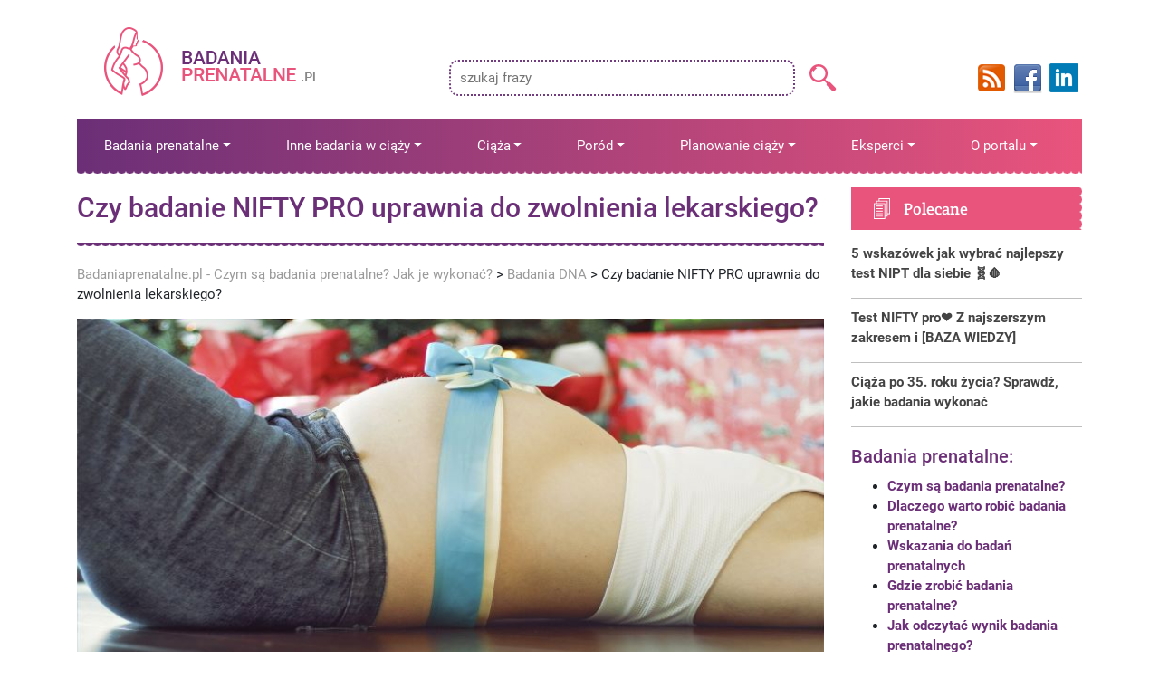

--- FILE ---
content_type: text/html; charset=UTF-8
request_url: https://badaniaprenatalne.pl/badania-dna/czy-badanie-nifty-pro-uprawnia-do-zwolnienia-lekarskiego/
body_size: 26921
content:
<!DOCTYPE html><html lang="pl-PL"><head>
 <script>(function(w,d,s,l,i){w[l]=w[l]||[];w[l].push({'gtm.start':
	new Date().getTime(),event:'gtm.js'});var f=d.getElementsByTagName(s)[0],
	j=d.createElement(s),dl=l!='dataLayer'?'&l='+l:'';j.async=true;j.src=
	'https://www.googletagmanager.com/gtm.js?id='+i+dl;f.parentNode.insertBefore(j,f);
	})(window,document,'script','dataLayer','GTM-KZXXDWG');</script> 
 <script src="[data-uri]" defer></script> <noscript>
<img height="1" width="1" src="https://www.facebook.com/tr?id=375070952828159&ev=PageView&noscript=1"/>
</noscript><meta property="fb:pages" content="195195664219852" /><meta charset="UTF-8" /><meta http-equiv="X-UA-Compatible" content="IE=edge"><meta name="viewport" content="width=device-width, initial-scale=1"><link rel="profile" href="https://gmpg.org/xfn/11" /><link rel="pingback" href="" /><link rel='dns-prefetch' href='//badaniaprenatalne.pl' /><link rel='dns-prefetch' href='//fonts.googleapis.com' /><link rel='dns-prefetch' href='//ajax.googleapis.com' /><link rel='dns-prefetch' href='//connect.facebook.net' /><link rel='dns-prefetch' href='//www.google-analytics.com' /><link rel='dns-prefetch' href='//static.hotjar.com' /><link rel='dns-prefetch' href='//widget.widget-static.com' /><link rel='dns-prefetch' href='//staticxx.facebook.com' /><link rel='dns-prefetch' href='//img.youtube.com' /><link rel='dns-prefetch' href='//www.facebook.com' /><link rel='dns-prefetch' href='//vars.hotjar.com' /><link rel='dns-prefetch' href='//script.hotjar.com' /><title>Czy badanie NIFTY PRO uprawnia do zwolnienia lekarskiego?</title> <script src="[data-uri]" defer></script><meta name="dc.title" content="Czy badanie NIFTY PRO uprawnia do zwolnienia lekarskiego?"><meta name="dc.description" content="Badanie NIFTY PRO to zaawansowana diagnostyka prenatalna, która jest całkowicie bezpieczna dla matki oraz jej dziecka. Jest alternatywą dla badań inwazyjnych"><meta name="dc.relation" content="https://badaniaprenatalne.pl/badania-dna/czy-badanie-nifty-pro-uprawnia-do-zwolnienia-lekarskiego/"><meta name="dc.source" content="https://badaniaprenatalne.pl/"><meta name="dc.language" content="pl_PL"><meta name="description" content="Badanie NIFTY PRO to zaawansowana diagnostyka prenatalna, która jest całkowicie bezpieczna dla matki oraz jej dziecka. Jest alternatywą dla badań inwazyjnych"><meta name="robots" content="index, follow, max-snippet:-1, max-image-preview:large, max-video-preview:-1"><link rel="canonical" href="https://badaniaprenatalne.pl/badania-dna/czy-badanie-nifty-pro-uprawnia-do-zwolnienia-lekarskiego/"><meta property="og:url" content="https://badaniaprenatalne.pl/badania-dna/czy-badanie-nifty-pro-uprawnia-do-zwolnienia-lekarskiego/"><meta property="og:site_name" content="Badaniaprenatalne.pl - Czym są badania prenatalne? Jak je wykonać?"><meta property="og:locale" content="pl_PL"><meta property="og:type" content="article"><meta property="article:author" content="https://www.facebook.com/badaniaprenatalnepl/"><meta property="article:publisher" content="https://www.facebook.com/badaniaprenatalnepl/"><meta property="og:title" content="Czy badanie NIFTY PRO uprawnia do zwolnienia lekarskiego?"><meta property="og:description" content="Badanie NIFTY PRO to zaawansowana diagnostyka prenatalna, która jest całkowicie bezpieczna dla matki oraz jej dziecka. Jest alternatywą dla badań inwazyjnych"><meta property="og:image" content="https://badaniaprenatalne.pl/wp-content/uploads/2021/02/Czy-badanie-NIFTY-PRO-uprawnia-do-zwolnienia-lekarskiego.jpg"><meta property="og:image:secure_url" content="https://badaniaprenatalne.pl/wp-content/uploads/2021/02/Czy-badanie-NIFTY-PRO-uprawnia-do-zwolnienia-lekarskiego.jpg"><meta property="og:image:width" content="800"><meta property="og:image:height" content="400"><meta property="og:image:alt" content="L4 w ciąży a badanie NIFTY pro, Mam L4 w ciąży czy przez to cena testu NIFTY będzie mniejsza"><meta name="twitter:card" content="summary"><meta name="twitter:title" content="Czy badanie NIFTY PRO uprawnia do zwolnienia lekarskiego?"><meta name="twitter:description" content="Badanie NIFTY PRO to zaawansowana diagnostyka prenatalna, która jest całkowicie bezpieczna dla matki oraz jej dziecka. Jest alternatywą dla badań inwazyjnych"><meta name="twitter:image" content="https://badaniaprenatalne.pl/wp-content/uploads/2021/02/Czy-badanie-NIFTY-PRO-uprawnia-do-zwolnienia-lekarskiego.jpg"><link rel='dns-prefetch' href='//fonts.googleapis.com' /> <script type="application/ld+json">{"@context":"https:\/\/schema.org","@type":"Article","headline":"Czy badanie NIFTY PRO uprawnia do zwolnienia lekarskiego?","datePublished":"2021-02-18T20:45:51+00:00","dateModified":"2021-11-12T09:18:13+00:00","description":"Badanie\u00a0NIFTY\u00a0PRO to zaawansowana diagnostyka prenatalna, kt\u00f3ra jest ca\u0142kowicie bezpieczna dla matki oraz jej dziecka. Jest alternatyw\u0105 dla bada\u0144 inwazyjnych, przy czym daje mo\u017cliwo\u015b\u0107 uzyskania wiarygodnego wyniku wy\u0142\u0105cznie na podstawie badania&hellip;","image":{"@type":"ImageObject","url":"https:\/\/badaniaprenatalne.pl\/wp-content\/uploads\/2021\/02\/Czy-badanie-NIFTY-PRO-uprawnia-do-zwolnienia-lekarskiego-300x150.jpg"},"mainEntityOfPage":{"@type":"WebPage","@id":"https:\/\/badaniaprenatalne.pl\/badania-dna\/czy-badanie-nifty-pro-uprawnia-do-zwolnienia-lekarskiego\/"},"author":{"@type":"Person","name":"admin","url":"https:\/\/badaniaprenatalne.pl\/author\/admin\/"},"publisher":{"@type":"Organization","name":"Stowarzyszenie Edukacji Medycznej \u201cAsklepios\u201d","url":"https:\/\/badaniaprenatalne.pl","alternateName":"Badaniaprenatalne.pl - Czym s\u0105 badania prenatalne? Jak je wykona\u0107?","description":"Badaniaprenatalne.pl - Czym s\u0105 badania prenatalne? Jak je wykona\u0107?","logo":{"@type":"ImageObject","url":"https:\/\/badaniaprenatalne.pl\/wp-content\/uploads\/2019\/11\/prenatalne_logo_OK2_192.jpg","height":"192","width":"192"},"sameAs":["https:\/\/www.facebook.com\/badaniaprenatalnepl\/"],"contactPoint":[{"@type":"ContactPoint","telephone":"+48 794 610 576","contactOption":"TollFree","contactType":"customer support"}]}}</script> <link rel="alternate" type="application/rss+xml" title="Badaniaprenatalne.pl - Czym są badania prenatalne? Jak je wykonać? &raquo; Czy badanie NIFTY PRO uprawnia do zwolnienia lekarskiego? Kanał z komentarzami" href="https://badaniaprenatalne.pl/badania-dna/czy-badanie-nifty-pro-uprawnia-do-zwolnienia-lekarskiego/feed/" /><link rel="alternate" title="oEmbed (JSON)" type="application/json+oembed" href="https://badaniaprenatalne.pl/wp-json/oembed/1.0/embed?url=https%3A%2F%2Fbadaniaprenatalne.pl%2Fbadania-dna%2Fczy-badanie-nifty-pro-uprawnia-do-zwolnienia-lekarskiego%2F" /><link rel="alternate" title="oEmbed (XML)" type="text/xml+oembed" href="https://badaniaprenatalne.pl/wp-json/oembed/1.0/embed?url=https%3A%2F%2Fbadaniaprenatalne.pl%2Fbadania-dna%2Fczy-badanie-nifty-pro-uprawnia-do-zwolnienia-lekarskiego%2F&#038;format=xml" /><link data-optimized="2" rel="stylesheet" href="https://badaniaprenatalne.pl/wp-content/litespeed/css/afdba7b4dcc6acdd8b6a6f2c31eccca5.css?ver=886c3" /> <script src="[data-uri]" defer></script><script type="text/javascript" src="https://badaniaprenatalne.pl/wp-includes/js/jquery/jquery.min.js" id="jquery-core-js"></script> <script type="text/javascript" src="https://badaniaprenatalne.pl/wp-content/plugins/dracodia-slider/js/script.js" id="dracodia-script-js" defer data-deferred="1"></script> <link rel="https://api.w.org/" href="https://badaniaprenatalne.pl/wp-json/" /><link rel="EditURI" type="application/rsd+xml" title="RSD" href="https://badaniaprenatalne.pl/xmlrpc.php?rsd" /><link rel='shortlink' href='https://badaniaprenatalne.pl/?p=99999915684' /> <script src="[data-uri]" defer></script><link rel="icon" href="https://badaniaprenatalne.pl/wp-content/uploads/2018/04/cropped-BP-32x32.png" sizes="32x32" /><link rel="icon" href="https://badaniaprenatalne.pl/wp-content/uploads/2018/04/cropped-BP-192x192.png" sizes="192x192" /><link rel="apple-touch-icon" href="https://badaniaprenatalne.pl/wp-content/uploads/2018/04/cropped-BP-180x180.png" /><meta name="msapplication-TileImage" content="https://badaniaprenatalne.pl/wp-content/uploads/2018/04/cropped-BP-270x270.png" /> <script>(function(i,s,o,g,r,a,m){i['GoogleAnalyticsObject']=r;i[r]=i[r]||function(){
	  (i[r].q=i[r].q||[]).push(arguments)},i[r].l=1*new Date();a=s.createElement(o),
	  m=s.getElementsByTagName(o)[0];a.async=1;a.src=g;m.parentNode.insertBefore(a,m)
	  })(window,document,'script','//www.google-analytics.com/analytics.js','ga');
	  ga('create', 'UA-12299239-1', 'auto');
	  ga('send', 'pageview');</script> <script src="[data-uri]" defer></script>  <script src="[data-uri]" defer></script> <meta name="google-site-verification" content="nbLYXoPcB5ALmKSdOuLkm1DkuUcLZcHOK7lovRuVHuE" /> <script type="text/javascript" src="[data-uri]" defer></script> </head><body class="wp-singular badania-dna-template-default single single-badania-dna postid-99999915684 wp-theme-badaniaprenatalne-v2 metaslider-plugin">
<noscript><iframe data-lazyloaded="1" src="about:blank" data-src="https://www.googletagmanager.com/ns.html?id=GTM-KZXXDWG"
height="0" width="0" style="display:none;visibility:hidden"></iframe><noscript><iframe src="https://www.googletagmanager.com/ns.html?id=GTM-KZXXDWG"
height="0" width="0" style="display:none;visibility:hidden"></iframe></noscript></noscript><div class="part-logo-search"><div class="container"><div class="row hmsr"><div class="col-sm-4 hmobl">
<a href="https://badaniaprenatalne.pl" class="logo">
<img data-lazyloaded="1" src="[data-uri]" data-src="https://badaniaprenatalne.pl/wp-content/themes/badaniaprenatalne-v2/img/logo.png" alt="Badaniaprenatalne.pl &#8211; Czym są badania prenatalne? Jak je wykonać?" /><noscript><img src="https://badaniaprenatalne.pl/wp-content/themes/badaniaprenatalne-v2/img/logo.png" alt="Badaniaprenatalne.pl &#8211; Czym są badania prenatalne? Jak je wykonać?" /></noscript>
</a></div><div class="col-sm-6 hmobs"><form role="search" method="get" class="search-form" action="https://badaniaprenatalne.pl/">
<label>
<span class="search-field-border-left">
<span class="search-field-border-right">
<input type="search" class="search-field" placeholder="szukaj frazy" value="" name="s" title="szukaj frazy" />
</span>
</span>
</label>
<input type="submit" class="search-submit" value="" /></form></div><div class="col-sm-2 hmobr">
<a target="_blank" href="https://www.slideshare.net/Badaniaprenatalnepl" class="slidshikona">
<img data-lazyloaded="1" src="[data-uri]" data-src="https://badaniaprenatalne.pl/wp-content/themes/badaniaprenatalne-v2/img/slideshare_icon.png" alt="slideshare" /><noscript><img src="https://badaniaprenatalne.pl/wp-content/themes/badaniaprenatalne-v2/img/slideshare_icon.png" alt="slideshare" /></noscript>
</a>
<a target="_blank" href="https://www.facebook.com/groups/badaniaprenatalne" class="fbikona">
<img data-lazyloaded="1" src="[data-uri]" data-src="https://badaniaprenatalne.pl/wp-content/themes/badaniaprenatalne-v2/img/facebook.png" alt="facebook" /><noscript><img src="https://badaniaprenatalne.pl/wp-content/themes/badaniaprenatalne-v2/img/facebook.png" alt="facebook" /></noscript>
</a>
<a target="_blank" href="/feed/" class="fbikona">
<img data-lazyloaded="1" src="[data-uri]" data-src="https://badaniaprenatalne.pl/wp-content/themes/badaniaprenatalne-v2/img/rss-ico.png" alt="RSS" /><noscript><img src="https://badaniaprenatalne.pl/wp-content/themes/badaniaprenatalne-v2/img/rss-ico.png" alt="RSS" /></noscript>
</a></div></div></div></div><div class="part-menu-main navbar-expand-md"><div class="container"><nav class="navbar navbar-bpdna" role="navigation"><div class="navbar-header w-100 d-block d-md-none clearfix">
<button aria-label="Otwórz lub zamknij menu" type="button" class="navbar-toggle collapsed" data-toggle="collapse" data-target="#menuMain">
<span class="navbar-toggler-icon"></span>
</button>
<span class="navbar-brand">
Menu        </span><div class="nav-search"><form role="search" method="get" class="search-form" action="https://badaniaprenatalne.pl/">
<label>
<span class="search-field-border-left">
<span class="search-field-border-right">
<input type="search" class="search-field" placeholder="szukaj frazy" value="" name="s" title="szukaj frazy" />
</span>
</span>
</label>
<input type="submit" class="search-submit" value="" /></form></div></div><div id="menuMain" class="collapse navbar-collapse"><ul id="menu-header-menu" class="nav navbar-nav"><li id="menu-item-23490" class="menu-item menu-item-type-custom menu-item-object-custom menu-item-home menu-item-has-children menu-item-23490 nav-item dropdown"><a title="Badania prenatalne" href="https://badaniaprenatalne.pl/" class="nav-link dropdown-toggle" data-toggle="dropdown"><span class="hover-underline">Badania prenatalne </a></span><ul class=" dropdown-menu"><li id="menu-item-23491" class="menu-item menu-item-type-custom menu-item-object-custom menu-item-has-children menu-item-23491 nav-item dropdown"><a title="Badania prenatalne przesiewowe (nieinwazyjne)" href="https://badaniaprenatalne.pl/przesiewowe/nieinwazyjne-badania-prenatalne-przesiewowe/" class="nav-link dropdown-toggle" data-toggle="dropdown"><span class="hover-underline">Badania prenatalne przesiewowe (nieinwazyjne) </a></span><ul class=" dropdown-menu"><li id="menu-item-23494" class="menu-item menu-item-type-custom menu-item-object-custom menu-item-23494"><a title="Test PAPP-a" href="https://badaniaprenatalne.pl/przesiewowe/test-pappa-wynik-wskazania/" class="nav-link"><span class="hover-underline">Test PAPP-a</a></span></li><li id="menu-item-23502" class="menu-item menu-item-type-custom menu-item-object-custom menu-item-23502"><a title="Zły wynik testu PAPP-a" href="https://badaniaprenatalne.pl/przesiewowe/test-pappa/" class="nav-link"><span class="hover-underline">Zły wynik testu PAPP-a</a></span></li><li id="menu-item-99999915660" class="menu-item menu-item-type-custom menu-item-object-custom menu-item-99999915660"><a title="USG w ciąży" href="https://badaniaprenatalne.pl/usg/usg-w-ciazy/" class="nav-link"><span class="hover-underline">USG w ciąży</a></span></li></ul></li><li id="menu-item-23492" class="menu-item menu-item-type-custom menu-item-object-custom menu-item-has-children menu-item-23492 nav-item dropdown"><a title="Badania prenatalne diagnostyczne (inwazyjne)" href="https://badaniaprenatalne.pl/diagnostyczne/inwazyjne-badania-prenatalne/" class="nav-link dropdown-toggle" data-toggle="dropdown"><span class="hover-underline">Badania prenatalne diagnostyczne (inwazyjne) </a></span><ul class=" dropdown-menu"><li id="menu-item-23493" class="menu-item menu-item-type-custom menu-item-object-custom menu-item-23493"><a title="Amniopunkcja" href="https://badaniaprenatalne.pl/diagnostyczne/amniopunkcja/" class="nav-link"><span class="hover-underline">Amniopunkcja</a></span></li><li id="menu-item-23503" class="menu-item menu-item-type-custom menu-item-object-custom menu-item-23503"><a title="Mikromacierze" href="https://badaniaprenatalne.pl/diagnostyczne/amniopunkcja/mikromacierze-acgh-amniopunkcja/" class="nav-link"><span class="hover-underline">Mikromacierze</a></span></li><li id="menu-item-99999920717" class="menu-item menu-item-type-post_type menu-item-object-page menu-item-99999920717"><a title="Test na płyn owodniowy – ustalenie ojcostwa w ciąży" href="https://badaniaprenatalne.pl/test-na-plyn-owodniowy/" class="nav-link"><span class="hover-underline">Test na płyn owodniowy – ustalenie ojcostwa w ciąży</a></span></li><li id="menu-item-23504" class="menu-item menu-item-type-custom menu-item-object-custom menu-item-23504"><a title="Czym się różnią badania inwazyjne?" href="https://badaniaprenatalne.pl/diagnostyczne/czym-roznia-sie-badania-prenatalne-diagnostyczne/" class="nav-link"><span class="hover-underline">Czym się różnią badania inwazyjne?</a></span></li></ul></li><li id="menu-item-23495" class="menu-item menu-item-type-custom menu-item-object-custom menu-item-has-children menu-item-23495 nav-item dropdown"><a title="Testy NIPT" href="https://badaniaprenatalne.pl/nipt/test-nipt/" class="nav-link dropdown-toggle" data-toggle="dropdown"><span class="hover-underline">Testy NIPT </a></span><ul class=" dropdown-menu"><li id="menu-item-23499" class="menu-item menu-item-type-post_type menu-item-object-nipt menu-item-23499"><a title="Test NIPT – cena" href="https://badaniaprenatalne.pl/nipt/test-nipt/test-nipt-cena-zakres-badania/" class="nav-link"><span class="hover-underline">Test NIPT – cena</a></span></li><li id="menu-item-23500" class="menu-item menu-item-type-post_type menu-item-object-nipt menu-item-23500"><a title="Jak wybrać testy NIPT?" href="https://badaniaprenatalne.pl/nipt/test-nipt/jak-wybrac-nieinwazyjny-test-prenatalny-z-dna-plodowego-nipt/" class="nav-link"><span class="hover-underline">Jak wybrać testy NIPT?</a></span></li><li id="menu-item-23501" class="menu-item menu-item-type-post_type menu-item-object-nipt menu-item-23501"><a title="Porównanie testów NIPT w Polsce – 9 wskazówek, jak wybrać NIPT dla siebie" href="https://badaniaprenatalne.pl/nipt/test-nipt-porownanie/" class="nav-link"><span class="hover-underline">Porównanie testów NIPT w Polsce – 9 wskazówek, jak wybrać NIPT dla siebie</a></span></li><li id="menu-item-23488" class="menu-item menu-item-type-post_type menu-item-object-nipt menu-item-23488"><a title="Mity o NIPT" href="https://badaniaprenatalne.pl/nipt/mity/" class="nav-link"><span class="hover-underline">Mity o NIPT</a></span></li></ul></li><li id="menu-item-99999924314" class="menu-item menu-item-type-custom menu-item-object-custom menu-item-99999924314"><a title="FeliaTest" href="https://badaniaprenatalne.pl/feliatest/feliatest/" class="nav-link"><span class="hover-underline">FeliaTest</a></span></li><li id="menu-item-17484" class="menu-item menu-item-type-custom menu-item-object-custom menu-item-has-children menu-item-17484 nav-item dropdown"><a title="Test NIFTY pro" href="https://badaniaprenatalne.pl/nifty/test-nifty-pro/" class="nav-link dropdown-toggle" data-toggle="dropdown"><span class="hover-underline">Test NIFTY pro </a></span><ul class=" dropdown-menu"><li id="menu-item-99999923543" class="menu-item menu-item-type-custom menu-item-object-custom menu-item-99999923543"><a title="Jak wybrać NIFTY pro? 5 wskazówek" href="https://badaniaprenatalne.pl/nifty/test-nifty-pro/jak-wybrac-test-nifty-pro/" class="nav-link"><span class="hover-underline">Jak wybrać NIFTY pro? 5 wskazówek</a></span></li><li id="menu-item-17498" class="menu-item menu-item-type-custom menu-item-object-custom menu-item-17498"><a title="Zakres badania" href="https://badaniaprenatalne.pl/nifty/test-nifty-pro/co-badamy/" class="nav-link"><span class="hover-underline">Zakres badania</a></span></li><li id="menu-item-23023" class="menu-item menu-item-type-custom menu-item-object-custom menu-item-23023"><a title="Cena testu NIFTY pro" href="https://badaniaprenatalne.pl/nifty/test-nifty-pro/cena-badania/" class="nav-link"><span class="hover-underline">Cena testu NIFTY pro</a></span></li><li id="menu-item-23024" class="menu-item menu-item-type-custom menu-item-object-custom menu-item-23024"><a title="Wynik testu NIFTY pro" href="https://badaniaprenatalne.pl/nifty/test-nifty-pro/wynik-przykladowy-z-opisem/" class="nav-link"><span class="hover-underline">Wynik testu NIFTY pro</a></span></li><li id="menu-item-99999916026" class="menu-item menu-item-type-custom menu-item-object-custom menu-item-99999916026"><a title="Wskazania do NIFTY pro" href="https://badaniaprenatalne.pl/nifty/test-nifty-pro/wskazania-do-testu-nifty-pro/" class="nav-link"><span class="hover-underline">Wskazania do NIFTY pro</a></span></li><li id="menu-item-17496" class="menu-item menu-item-type-custom menu-item-object-custom menu-item-17496"><a title="Przeciwwskazania" href="https://badaniaprenatalne.pl/nifty/test-nifty-pro/przeciwwskazania/" class="nav-link"><span class="hover-underline">Przeciwwskazania</a></span></li><li id="menu-item-23025" class="menu-item menu-item-type-custom menu-item-object-custom menu-item-23025"><a title="Test NIFTY pro a test PAPP-a" href="https://badaniaprenatalne.pl/nifty/test-nifty-pro/podobienstwa-roznice-test-pappa/" class="nav-link"><span class="hover-underline">Test NIFTY pro a test PAPP-a</a></span></li><li id="menu-item-23026" class="menu-item menu-item-type-custom menu-item-object-custom menu-item-23026"><a title="Test NIFTY pro a amniopunkcja" href="https://badaniaprenatalne.pl/nifty/test-nifty-pro/test-nifty-czy-amniopunkcja-porownanie/" class="nav-link"><span class="hover-underline">Test NIFTY pro a amniopunkcja</a></span></li><li id="menu-item-23027" class="menu-item menu-item-type-custom menu-item-object-custom menu-item-23027"><a title="Częste pytania o NIFTY pro" href="https://badaniaprenatalne.pl/nifty/test-nifty-pro/czeste-pytania/" class="nav-link"><span class="hover-underline">Częste pytania o NIFTY pro</a></span></li><li id="menu-item-17495" class="menu-item menu-item-type-custom menu-item-object-custom menu-item-17495"><a title="Gdzie zrobić test NIFTY pro?" href="https://badaniaprenatalne.pl/nifty/test-nifty-pro-gdzie-zrobic/" class="nav-link"><span class="hover-underline">Gdzie zrobić test NIFTY pro?</a></span></li></ul></li><li id="menu-item-23497" class="menu-item menu-item-type-post_type menu-item-object-nipt menu-item-has-children menu-item-23497 nav-item dropdown"><a title="Test SANCO" href="https://badaniaprenatalne.pl/nipt/test-sanco/" class="nav-link dropdown-toggle" data-toggle="dropdown"><span class="hover-underline">Test SANCO </a></span><ul class=" dropdown-menu"><li id="menu-item-23498" class="menu-item menu-item-type-post_type menu-item-object-nipt menu-item-23498"><a title="Cena testu SANCO" href="https://badaniaprenatalne.pl/nipt/test-sanco/cena-testu-sanco/" class="nav-link"><span class="hover-underline">Cena testu SANCO</a></span></li></ul></li><li id="menu-item-23701" class="menu-item menu-item-type-post_type menu-item-object-nipt menu-item-23701"><a title="Test Panorama" href="https://badaniaprenatalne.pl/nipt/test-panorama/" class="nav-link"><span class="hover-underline">Test Panorama</a></span></li><li id="menu-item-99999916286" class="menu-item menu-item-type-custom menu-item-object-custom menu-item-99999916286"><a title="W ciąży po 35 roku życia" href="https://badaniaprenatalne.pl/kiedy-wykonac-badania/jakie-badania-prenatalne-wykonac-po-35-roku-zycia/" class="nav-link"><span class="hover-underline">W ciąży po 35 roku życia</a></span></li><li id="menu-item-2743" class="menu-item menu-item-type-custom menu-item-object-custom menu-item-has-children menu-item-2743 nav-item dropdown"><a title="Częste pytania o badania prenatalne" href="https://badaniaprenatalne.pl/czeste-pytania/czeste-pytania-o-badania-prenatalne/" class="nav-link dropdown-toggle" data-toggle="dropdown"><span class="hover-underline">Częste pytania o badania prenatalne </a></span><ul class=" dropdown-menu"><li id="menu-item-3510" class="menu-item menu-item-type-custom menu-item-object-custom menu-item-3510"><a title="Czym są badania prenatalne" href="https://badaniaprenatalne.pl/czeste-pytania/badania-prenatalne-czym-sa-wskazania-kiedy-wykonac/" class="nav-link"><span class="hover-underline">Czym są badania prenatalne</a></span></li><li id="menu-item-2496" class="menu-item menu-item-type-custom menu-item-object-custom menu-item-2496"><a title="Prawo do badań prenatalnych" href="https://badaniaprenatalne.pl/prawo-do-badan/twoje-prawo-do-badan-prenatalnych/" class="nav-link"><span class="hover-underline">Prawo do badań prenatalnych</a></span></li><li id="menu-item-2745" class="menu-item menu-item-type-custom menu-item-object-custom menu-item-2745"><a title="Dlaczego warto robić badania prenatalne?" href="https://badaniaprenatalne.pl/czeste-pytania/dlaczego-warto-robic-badania-prenatalne/" class="nav-link"><span class="hover-underline">Dlaczego warto robić badania prenatalne?</a></span></li><li id="menu-item-2523" class="menu-item menu-item-type-custom menu-item-object-custom menu-item-2523"><a title="Kiedy wykonać badania prenatalne" href="https://badaniaprenatalne.pl/kiedy-wykonac-badania/kiedy-wykonac-badania-prenatalne-w-ciazy/" class="nav-link"><span class="hover-underline">Kiedy wykonać badania prenatalne</a></span></li><li id="menu-item-99999915895" class="menu-item menu-item-type-custom menu-item-object-custom menu-item-99999915895"><a title="Pierwsze badania prenatalne" href="https://badaniaprenatalne.pl/czeste-pytania/pierwsze-badania-prenatalne/" class="nav-link"><span class="hover-underline">Pierwsze badania prenatalne</a></span></li><li id="menu-item-2522" class="menu-item menu-item-type-custom menu-item-object-custom menu-item-2522"><a title="Wskazania do badań prenatalnych" href="https://badaniaprenatalne.pl/kiedy-wykonac-badania/wskazania-badania-ciaza/" class="nav-link"><span class="hover-underline">Wskazania do badań prenatalnych</a></span></li><li id="menu-item-2691" class="menu-item menu-item-type-custom menu-item-object-custom menu-item-2691"><a title="Ile kosztują badania prenatalne?" href="https://badaniaprenatalne.pl/czeste-pytania/badania-prenatalne-ile-kosztuja/" class="nav-link"><span class="hover-underline">Ile kosztują badania prenatalne?</a></span></li><li id="menu-item-6721" class="menu-item menu-item-type-post_type menu-item-object-page menu-item-6721"><a title="Gdzie zrobić badania prenatalne?" href="https://badaniaprenatalne.pl/placowki/gdzie-zrobic-badania-prenatalne/" class="nav-link"><span class="hover-underline">Gdzie zrobić badania prenatalne?</a></span></li><li id="menu-item-2693" class="menu-item menu-item-type-custom menu-item-object-custom menu-item-2693"><a title="Jak odczytać wynik badania prenatalnego?" href="https://badaniaprenatalne.pl/wynik/jak-odczytac-wynik/" class="nav-link"><span class="hover-underline">Jak odczytać wynik badania prenatalnego?</a></span></li><li id="menu-item-2692" class="menu-item menu-item-type-custom menu-item-object-custom menu-item-2692"><a title="Nieprawidłowy wynik badania prenatalnego - co dalej?" href="https://badaniaprenatalne.pl/wynik/nieprawidlowy-wynik/" class="nav-link"><span class="hover-underline">Nieprawidłowy wynik badania prenatalnego &#8211; co dalej?</a></span></li></ul></li></ul></li><li id="menu-item-15799" class="menu-item menu-item-type-custom menu-item-object-custom menu-item-has-children menu-item-15799 nav-item dropdown"><a title="Inne badania w ciąży" href="https://badaniaprenatalne.pl/badania-w-ciazy/kalendarz-badan-w-ciazy/" class="nav-link dropdown-toggle" data-toggle="dropdown"><span class="hover-underline">Inne badania w ciąży </a></span><ul class=" dropdown-menu"><li id="menu-item-12455" class="menu-item menu-item-type-post_type menu-item-object-post menu-item-12455"><a title="Jak się przygotować do badań?" href="https://badaniaprenatalne.pl/badania-w-ciazy/czekaja-cie-badania-w-ciazy-zobacz-jak-powinnas-sie-do-nich-przygotowac/" class="nav-link"><span class="hover-underline">Jak się przygotować do badań?</a></span></li><li id="menu-item-5269" class="menu-item menu-item-type-custom menu-item-object-custom menu-item-5269"><a title="Pierwsza wizyta u lekarza" href="https://badaniaprenatalne.pl/badania-w-ciazy/ciaza-pierwsza-wizyta-u-lekarza/" class="nav-link"><span class="hover-underline">Pierwsza wizyta u lekarza</a></span></li><li id="menu-item-12454" class="menu-item menu-item-type-post_type menu-item-object-post menu-item-12454"><a title="Bezpłatne badania w ciąży NFZ" href="https://badaniaprenatalne.pl/badania-w-ciazy/bezplatne-badania-w-ciazy/" class="nav-link"><span class="hover-underline">Bezpłatne badania w ciąży NFZ</a></span></li><li id="menu-item-12453" class="menu-item menu-item-type-post_type menu-item-object-post menu-item-12453"><a title="Ile kosztują badania w ciąży?" href="https://badaniaprenatalne.pl/badania-w-ciazy/ile-kosztuja-badania-w-ciazy/" class="nav-link"><span class="hover-underline">Ile kosztują badania w ciąży?</a></span></li><li id="menu-item-5181" class="menu-item menu-item-type-custom menu-item-object-custom menu-item-5181"><a title="Test na ojcostwo w ciąży" href="https://badaniaprenatalne.pl/ojcostwo/ustalenie-ojcostwa-w-ciazy/" class="nav-link"><span class="hover-underline">Test na ojcostwo w ciąży</a></span></li></ul></li><li id="menu-item-2773" class="menu-item menu-item-type-custom menu-item-object-custom menu-item-has-children menu-item-2773 nav-item dropdown"><a title="Ciąża" href="https://badaniaprenatalne.pl/ciaza/" class="nav-link dropdown-toggle" data-toggle="dropdown"><span class="hover-underline">Ciąża </a></span><ul class=" dropdown-menu"><li id="menu-item-99999915836" class="menu-item menu-item-type-custom menu-item-object-custom menu-item-99999915836"><a title="POBIERZ PORADNIK &quot;CIĄŻA&quot;🤍" href="https://badaniaprenatalne.pl/newsletter/" class="nav-link"><span class="hover-underline">POBIERZ PORADNIK &#8222;CIĄŻA&#8221;🤍</a></span></li><li id="menu-item-99999915661" class="menu-item menu-item-type-custom menu-item-object-custom menu-item-99999915661"><a title="Ciąża krok po kroku" href="https://badaniaprenatalne.pl/ciaza/ciaza-krok-po-kroku/" class="nav-link"><span class="hover-underline">Ciąża krok po kroku</a></span></li><li id="menu-item-2775" class="menu-item menu-item-type-custom menu-item-object-custom menu-item-2775"><a title="Pierwsze objawy ciąży" href="https://badaniaprenatalne.pl/ciaza/pierwsze-objawy-ciazy/" class="nav-link"><span class="hover-underline">Pierwsze objawy ciąży</a></span></li><li id="menu-item-8017" class="menu-item menu-item-type-post_type menu-item-object-page menu-item-8017"><a title="Kalendarz ciąży – tygodnie ciąży" href="https://badaniaprenatalne.pl/kalendarz-ciazy/kalendarz-ciazy-sprawdz-tygodnie-ciazy/" class="nav-link"><span class="hover-underline">Kalendarz ciąży – tygodnie ciąży</a></span></li><li id="menu-item-3521" class="menu-item menu-item-type-custom menu-item-object-custom menu-item-3521"><a title="Ustalenie daty poczęcia" href="https://badaniaprenatalne.pl/kalendarz-ciazy/ustalenie-daty-poczecia/" class="nav-link"><span class="hover-underline">Ustalenie daty poczęcia</a></span></li><li id="menu-item-99999915672" class="menu-item menu-item-type-custom menu-item-object-custom menu-item-99999915672"><a title="Test ciążowy" href="https://badaniaprenatalne.pl/ciaza/test-ciazowy/" class="nav-link"><span class="hover-underline">Test ciążowy</a></span></li><li id="menu-item-2776" class="menu-item menu-item-type-custom menu-item-object-custom menu-item-2776"><a title="Prawo" href="https://badaniaprenatalne.pl/ciaza/prawo/" class="nav-link"><span class="hover-underline">Prawo</a></span></li><li id="menu-item-23451" class="menu-item menu-item-type-custom menu-item-object-custom menu-item-23451"><a title="Sposoby na dolegliwości ciążowe" href="https://badaniaprenatalne.pl/ciaza/dolegliwosci-ciazowe/" class="nav-link"><span class="hover-underline">Sposoby na dolegliwości ciążowe</a></span></li><li id="menu-item-99999915673" class="menu-item menu-item-type-custom menu-item-object-custom menu-item-has-children menu-item-99999915673 nav-item dropdown"><a title="Aktywność w ciąży" href="https://badaniaprenatalne.pl/ciaza/aktywnosc-w-ciazy/" class="nav-link dropdown-toggle" data-toggle="dropdown"><span class="hover-underline">Aktywność w ciąży </a></span><ul class=" dropdown-menu"><li id="menu-item-2780" class="menu-item menu-item-type-custom menu-item-object-custom menu-item-2780"><a title="Ćwiczenia w ciąży" href="https://badaniaprenatalne.pl/ciaza/aktywnosc-w-ciazy/cwiczenia-w-ciazy/" class="nav-link"><span class="hover-underline">Ćwiczenia w ciąży</a></span></li><li id="menu-item-7027" class="menu-item menu-item-type-custom menu-item-object-custom menu-item-7027"><a title="Sport i zabiegi kosmetyczne" href="https://badaniaprenatalne.pl/ciaza/aktywnosc-w-ciazy/sport-i-zabiegi-kosmetyczne-w-ciazy/" class="nav-link"><span class="hover-underline">Sport i zabiegi kosmetyczne</a></span></li><li id="menu-item-2504" class="menu-item menu-item-type-custom menu-item-object-custom menu-item-2504"><a title="Wakacje w ciąży" href="https://badaniaprenatalne.pl/ciaza/aktywnosc-w-ciazy/wakacje-w-ciazy/" class="nav-link"><span class="hover-underline">Wakacje w ciąży</a></span></li></ul></li><li id="menu-item-4496" class="menu-item menu-item-type-custom menu-item-object-custom menu-item-4496"><a title="Waga w ciąży" href="https://badaniaprenatalne.pl/ciaza/waga-w-ciazy/" class="nav-link"><span class="hover-underline">Waga w ciąży</a></span></li><li id="menu-item-3977" class="menu-item menu-item-type-custom menu-item-object-custom menu-item-3977"><a title="Dieta w ciąży" href="https://badaniaprenatalne.pl/ciaza/dieta-w-ciazy-co-jesc-czego-unikac/" class="nav-link"><span class="hover-underline">Dieta w ciąży</a></span></li><li id="menu-item-4580" class="menu-item menu-item-type-custom menu-item-object-custom menu-item-4580"><a title="Alkohol w ciąży" href="https://badaniaprenatalne.pl/ciaza/alkohol-w-ciazy/" class="nav-link"><span class="hover-underline">Alkohol w ciąży</a></span></li></ul></li><li id="menu-item-99999915662" class="menu-item menu-item-type-custom menu-item-object-custom menu-item-has-children menu-item-99999915662 nav-item dropdown"><a title="Poród" href="https://badaniaprenatalne.pl/porod-i-polog/" class="nav-link dropdown-toggle" data-toggle="dropdown"><span class="hover-underline">Poród </a></span><ul class=" dropdown-menu"><li id="menu-item-2779" class="menu-item menu-item-type-custom menu-item-object-custom menu-item-2779"><a title="Szkoła rodzenia" href="https://badaniaprenatalne.pl/porod-i-polog/szkola-rodzenia/" class="nav-link"><span class="hover-underline">Szkoła rodzenia</a></span></li><li id="menu-item-2853" class="menu-item menu-item-type-custom menu-item-object-custom menu-item-2853"><a title="Objawy porodu" href="https://badaniaprenatalne.pl/porod-i-polog/objawy-porodu/" class="nav-link"><span class="hover-underline">Objawy porodu</a></span></li><li id="menu-item-2856" class="menu-item menu-item-type-custom menu-item-object-custom menu-item-2856"><a title="Poród naturalny" href="https://badaniaprenatalne.pl/porod-i-polog/porod-naturalny/" class="nav-link"><span class="hover-underline">Poród naturalny</a></span></li><li id="menu-item-2857" class="menu-item menu-item-type-custom menu-item-object-custom menu-item-2857"><a title="Cesarskie cięcie" href="https://badaniaprenatalne.pl/porod-i-polog/cesarskie-ciecie/" class="nav-link"><span class="hover-underline">Cesarskie cięcie</a></span></li><li id="menu-item-2858" class="menu-item menu-item-type-custom menu-item-object-custom menu-item-2858"><a title="Połóg - co to jest?" href="https://badaniaprenatalne.pl/porod-i-polog/polog/" class="nav-link"><span class="hover-underline">Połóg &#8211; co to jest?</a></span></li></ul></li><li id="menu-item-2497" class="menu-item menu-item-type-custom menu-item-object-custom menu-item-has-children menu-item-2497 nav-item dropdown"><a title="Planowanie ciąży" href="https://badaniaprenatalne.pl/przygotowanie-do-ciazy/" class="nav-link dropdown-toggle" data-toggle="dropdown"><span class="hover-underline">Planowanie ciąży </a></span><ul class=" dropdown-menu"><li id="menu-item-2498" class="menu-item menu-item-type-custom menu-item-object-custom menu-item-2498"><a title="Cykl miesiączkowy - owulacja" href="https://badaniaprenatalne.pl/przygotowanie-do-ciazy/cykl-miesiaczkowy-owulacja/" class="nav-link"><span class="hover-underline">Cykl miesiączkowy &#8211; owulacja</a></span></li><li id="menu-item-2495" class="menu-item menu-item-type-custom menu-item-object-custom menu-item-2495"><a title="Badania i szczepienia przed ciążą" href="https://badaniaprenatalne.pl/przygotowanie-do-ciazy/badania-i-szczepienia/" class="nav-link"><span class="hover-underline">Badania i szczepienia przed ciążą</a></span></li><li id="menu-item-2503" class="menu-item menu-item-type-custom menu-item-object-custom menu-item-2503"><a title="Wiek matki a ryzyko chorób dziecka" href="https://badaniaprenatalne.pl/przygotowanie-do-ciazy/wiek-matki-a-ryzyko-chorob/" class="nav-link"><span class="hover-underline">Wiek matki a ryzyko chorób dziecka</a></span></li><li id="menu-item-2500" class="menu-item menu-item-type-custom menu-item-object-custom menu-item-2500"><a title="Planowanie płci dziecka" href="https://badaniaprenatalne.pl/przygotowanie-do-ciazy/planowanie-ciazy-jak-dobrze-przygotowac-sie-do-ciazy/planowanie-plci-dziecka/" class="nav-link"><span class="hover-underline">Planowanie płci dziecka</a></span></li><li id="menu-item-23454" class="menu-item menu-item-type-custom menu-item-object-custom menu-item-23454"><a title="Niepłodność" href="https://badaniaprenatalne.pl/nieplodnosc/nieplodnosc-diagnostyka/" class="nav-link"><span class="hover-underline">Niepłodność</a></span></li><li id="menu-item-18680" class="menu-item menu-item-type-custom menu-item-object-custom menu-item-18680"><a title="Poronienia" href="https://badaniaprenatalne.pl/poronienie/poronienia/" class="nav-link"><span class="hover-underline">Poronienia</a></span></li></ul></li><li id="menu-item-2314" class="menu-item menu-item-type-post_type menu-item-object-page menu-item-has-children menu-item-2314 nav-item dropdown"><a title="Eksperci" href="https://badaniaprenatalne.pl/nasi-eksperci/" class="nav-link dropdown-toggle" data-toggle="dropdown"><span class="hover-underline">Eksperci </a></span><ul class=" dropdown-menu"><li id="menu-item-99999915671" class="menu-item menu-item-type-custom menu-item-object-custom menu-item-99999915671"><a title="Porady ekspertów" href="https://badaniaprenatalne.pl/porady-ekspertow/" class="nav-link"><span class="hover-underline">Porady ekspertów</a></span></li></ul></li><li id="menu-item-4938" class="menu-item menu-item-type-post_type menu-item-object-page menu-item-has-children menu-item-4938 nav-item dropdown"><a title="O portalu" href="https://badaniaprenatalne.pl/wstep/" class="nav-link dropdown-toggle" data-toggle="dropdown"><span class="hover-underline">O portalu </a></span><ul class=" dropdown-menu"><li id="menu-item-3913" class="menu-item menu-item-type-taxonomy menu-item-object-category menu-item-3913"><a title="Aktualności" href="https://badaniaprenatalne.pl/category/aktualnosci/" class="nav-link"><span class="hover-underline">Aktualności</a></span></li><li id="menu-item-12701" class="menu-item menu-item-type-post_type menu-item-object-page menu-item-12701"><a title="Badaniaprenatalne.pl w mediach" href="https://badaniaprenatalne.pl/media/" class="nav-link"><span class="hover-underline">Badaniaprenatalne.pl w mediach</a></span></li><li id="menu-item-3502" class="menu-item menu-item-type-post_type menu-item-object-page menu-item-3502"><a title="Partnerzy" href="https://badaniaprenatalne.pl/partnerzy/" class="nav-link"><span class="hover-underline">Partnerzy</a></span></li><li id="menu-item-6655" class="menu-item menu-item-type-post_type menu-item-object-page menu-item-has-children menu-item-6655 nav-item dropdown"><a title="Partnerzy – serwisy internetowe" href="https://badaniaprenatalne.pl/partnerzy-serwisy-internetowe/" class="nav-link dropdown-toggle" data-toggle="dropdown"><span class="hover-underline">Partnerzy – serwisy internetowe </a></span><ul class=" dropdown-menu"><li id="menu-item-8209" class="menu-item menu-item-type-post_type menu-item-object-page menu-item-8209"><a title="Partnerzy - sklepy z żywnością bezglutenową" href="https://badaniaprenatalne.pl/celiakia/sklepy-zywnoscia-bezglutenowa/" class="nav-link"><span class="hover-underline">Partnerzy &#8211; sklepy z żywnością bezglutenową</a></span></li></ul></li><li id="menu-item-6595" class="menu-item menu-item-type-post_type menu-item-object-page menu-item-6595"><a title="Bezpłatne poradniki" href="https://badaniaprenatalne.pl/bezplatne-poradniki/" class="nav-link"><span class="hover-underline">Bezpłatne poradniki</a></span></li><li id="menu-item-12770" class="menu-item menu-item-type-taxonomy menu-item-object-category menu-item-12770"><a title="Infografiki" href="https://badaniaprenatalne.pl/category/infografika/" class="nav-link"><span class="hover-underline">Infografiki</a></span></li><li id="menu-item-12811" class="menu-item menu-item-type-post_type menu-item-object-page menu-item-12811"><a title="Ankiety" href="https://badaniaprenatalne.pl/ankiety/" class="nav-link"><span class="hover-underline">Ankiety</a></span></li><li id="menu-item-13937" class="menu-item menu-item-type-custom menu-item-object-custom menu-item-13937"><a title="Grupa na Facebooku" href="https://www.facebook.com/groups/badaniaprenatalne/" class="nav-link"><span class="hover-underline">Grupa na Facebooku</a></span></li></ul></li></ul></div></nav></div></div><div class="container"><div class="row"><div class="col-lg-9"><div class="content-container"><h1>Czy badanie NIFTY PRO uprawnia do zwolnienia lekarskiego?</h1><div class="h-line-dark h-line-space"><p class="h-line-inner"></div></p><p class="breadcrumbs"><span property="itemListElement" typeof="ListItem"><a property="item" typeof="WebPage" title="Go to Badaniaprenatalne.pl - Czym są badania prenatalne? Jak je wykonać?." href="https://badaniaprenatalne.pl" class="home"><span property="name">Badaniaprenatalne.pl - Czym są badania prenatalne? Jak je wykonać?</span></a><meta property="position" content="1"></span> &gt; <span property="itemListElement" typeof="ListItem"><a property="item" typeof="WebPage" title="Przejdź do Badania DNA." href="https://badaniaprenatalne.pl/badania-dna/" class="archive post-badania-dna-archive" ><span property="name">Badania DNA</span></a><meta property="position" content="2"></span> &gt; <span property="itemListElement" typeof="ListItem"><span property="name" class="post post-badania-dna current-item">Czy badanie NIFTY PRO uprawnia do zwolnienia lekarskiego?</span><meta property="url" content="https://badaniaprenatalne.pl/badania-dna/czy-badanie-nifty-pro-uprawnia-do-zwolnienia-lekarskiego/"><meta property="position" content="3"></span></p><div class="singular-thumbnail">
<img data-lazyloaded="1" src="[data-uri]" width="800" height="400" data-src="https://badaniaprenatalne.pl/wp-content/uploads/2021/02/Czy-badanie-NIFTY-PRO-uprawnia-do-zwolnienia-lekarskiego.jpg" class="attachment-full size-full wp-post-image" alt="L4 w ciąży a badanie NIFTY pro, Mam L4 w ciąży czy przez to cena testu NIFTY będzie mniejsza" decoding="async" fetchpriority="high" data-srcset="https://badaniaprenatalne.pl/wp-content/uploads/2021/02/Czy-badanie-NIFTY-PRO-uprawnia-do-zwolnienia-lekarskiego.jpg 800w, https://badaniaprenatalne.pl/wp-content/uploads/2021/02/Czy-badanie-NIFTY-PRO-uprawnia-do-zwolnienia-lekarskiego-300x150.jpg 300w, https://badaniaprenatalne.pl/wp-content/uploads/2021/02/Czy-badanie-NIFTY-PRO-uprawnia-do-zwolnienia-lekarskiego-768x384.jpg 768w, https://badaniaprenatalne.pl/wp-content/uploads/2021/02/Czy-badanie-NIFTY-PRO-uprawnia-do-zwolnienia-lekarskiego-482x241.jpg 482w, https://badaniaprenatalne.pl/wp-content/uploads/2021/02/Czy-badanie-NIFTY-PRO-uprawnia-do-zwolnienia-lekarskiego-263x132.jpg 263w" data-sizes="(max-width: 800px) 100vw, 800px" /><noscript><img width="800" height="400" src="https://badaniaprenatalne.pl/wp-content/uploads/2021/02/Czy-badanie-NIFTY-PRO-uprawnia-do-zwolnienia-lekarskiego.jpg" class="attachment-full size-full wp-post-image" alt="L4 w ciąży a badanie NIFTY pro, Mam L4 w ciąży czy przez to cena testu NIFTY będzie mniejsza" decoding="async" fetchpriority="high" srcset="https://badaniaprenatalne.pl/wp-content/uploads/2021/02/Czy-badanie-NIFTY-PRO-uprawnia-do-zwolnienia-lekarskiego.jpg 800w, https://badaniaprenatalne.pl/wp-content/uploads/2021/02/Czy-badanie-NIFTY-PRO-uprawnia-do-zwolnienia-lekarskiego-300x150.jpg 300w, https://badaniaprenatalne.pl/wp-content/uploads/2021/02/Czy-badanie-NIFTY-PRO-uprawnia-do-zwolnienia-lekarskiego-768x384.jpg 768w, https://badaniaprenatalne.pl/wp-content/uploads/2021/02/Czy-badanie-NIFTY-PRO-uprawnia-do-zwolnienia-lekarskiego-482x241.jpg 482w, https://badaniaprenatalne.pl/wp-content/uploads/2021/02/Czy-badanie-NIFTY-PRO-uprawnia-do-zwolnienia-lekarskiego-263x132.jpg 263w" sizes="(max-width: 800px) 100vw, 800px" /></noscript></div><div class="singular-content"><p><strong>Badanie NIFTY PRO to zaawansowana diagnostyka prenatalna, która jest całkowicie bezpieczna dla matki oraz jej dziecka. Jest alternatywą dla badań inwazyjnych, przy czym daje możliwość uzyskania wiarygodnego wyniku wyłącznie na podstawie badania krwi matki. Cena test NIFTY to około 2400 złotych, w zależności od wybranego laboratorium.</strong></p><p><a href="https://badaniaprenatalne.pl/badania-dna/czy-badanie-nifty-pro-uprawnia-do-zwolnienia-lekarskiego/#l4-w-ciazy-a-badanie-nifty-pro">L4 w ciąży a badanie NIFTY pro </a><br />
<a href="https://badaniaprenatalne.pl/badania-dna/czy-badanie-nifty-pro-uprawnia-do-zwolnienia-lekarskiego/#mam-l4-w-ciazy-a-czy-przez-to-cena-testu-nifty-bedzie-mniejsza">Mam L4 w ciąży czy przez to cena testu NIFTY będzie mniejsza?</a><br />
<a href="https://badaniaprenatalne.pl/badania-dna/czy-badanie-nifty-pro-uprawnia-do-zwolnienia-lekarskiego/#cena-nifty-pro-czy-zalezy-od-tygodnia-i-metody-przeprowadzonego-badania">Cena NIFTY pro &#8211; czy zależy od tygodnia ciąży i metody przeprowadzonego badania?</a><br />
<a href="https://badaniaprenatalne.pl/badania-dna/czy-badanie-nifty-pro-uprawnia-do-zwolnienia-lekarskiego/#l4-w-ciazy-czy-warto-je-uzyskac-w-momencie-zdecydowania-sie-na-wykonanie-badania-nifty-pro">L4 w ciąży &#8211; czy warto je uzyskać w momencie zdecydowania się na wykonanie badania NIFTY Pro?</a></p><h2><strong><a id="l4-w-ciazy-a-badanie-nifty-pro"></a>L4 w ciąży a badanie NIFTY PRO</strong></h2><p>Wiele przyszłych matek idzie na L4 w <a class="wpil_keyword_link" title="ciąży" href="https://badaniaprenatalne.pl/ciaza/" data-wpil-keyword-link="linked">ciąży</a>, czyli na zwolnienie lekarskie. Ciężarna ma do tego prawo już od momentu stwierdzenia ciąży i może pozostać na zwolnieniu aż do porodu. NIFTY PRO to badanie, które można wykonać również podczas zwolnienia &#8211; jest to <a class="wpil_keyword_link" title="diagnostyka prenatalna" href="https://badaniaprenatalne.pl/kiedy-wykonac-badania/wskazania-badania-ciaza/" data-wpil-keyword-link="linked">diagnostyka prenatalna</a>, a więc wyjście na takie badanie jest uzasadnione nawet w przypadku tzw. &#8222;L4 leżącego&#8221;.</p><h2><strong><a id="mam-l4-w-ciazy-a-czy-przez-to-cena-testu-nifty-bedzie-mniejsza"></a>Mam L4 w ciąży czy przez to cena testu NIFTY będzie mniejsza?</strong></h2><p>Posiadanie zwolnienia lekarskiego w ciąży nie ma żadnego wpływu na cenę badania. Koszty analizy są ustalane z góry przez laboratorium i okoliczności badania nie wpływają na ostateczne koszty. Zawsze można porozumieć się z laboratorium czy istnieje możliwość rozłożenia płatności na raty.</p><h2><strong><a id="cena-nifty-pro-czy-zalezy-od-tygodnia-i-metody-przeprowadzonego-badania"></a>Cena NIFTY PRO &#8211; czy zależy od tygodnia ciąży i metody przeprowadzonego badania?</strong></h2><p>Cena <a class="wpil_keyword_link " href="https://badaniaprenatalne.pl/nifty/test-nifty-pro/"  title="test NIFTY" data-wpil-keyword-link="linked">test NIFTY</a> jest zawsze taka sama i pacjentka ma prawo sprawdzić cennik laboratorium, zanim zdecyduje się na wykupienie badania. Nie ma znaczenia, w którym tygodniu ciąży badanie zostanie wykonane, cena zawsze będzie taka sama. Test NIFTY można wykonać już po <a class="wpil_keyword_link" title="10 tygodniu ciąży" href="https://badaniaprenatalne.pl/kalendarz-ciazy/kalendarz-ciazy-10-tydzien/" data-wpil-keyword-link="linked">10 tygodniu ciąży</a> i stanowi diagnostykę również dla kobiet będących w zaawansowanej ciąży.</p><h2><strong><a id="l4-w-ciazy-czy-warto-je-uzyskac-w-momencie-zdecydowania-sie-na-wykonanie-badania-nifty-pro"></a>L4 w ciąży &#8211; czy warto je uzyskać w momencie zdecydowania się na wykonanie badania NIFTY PRO?</strong></h2><p>Kwestia tego, kiedy kobieta ciężarna powinna udać się na zwolnienie lekarskie jest indywidualna. NIFTY PRO jest badaniem nieinwazyjnym, wystarczy pobranie próbki krwi, dlatego też nie trzeba wówczas udawać się na L4 w ciąży. Badanie wygląda tak samo, jak np. zwykła morfologia. Oczywiście, jeśli ciężarna czuje taką potrzebę, może poprosić lekarza o zwolnienie, na które przejdzie od chwili wykonania badania.</p><div class="kk-star-ratings kksr-auto kksr-align-left kksr-valign-bottom"
data-payload='{&quot;align&quot;:&quot;left&quot;,&quot;id&quot;:&quot;99999915684&quot;,&quot;slug&quot;:&quot;default&quot;,&quot;valign&quot;:&quot;bottom&quot;,&quot;ignore&quot;:&quot;&quot;,&quot;reference&quot;:&quot;auto&quot;,&quot;class&quot;:&quot;&quot;,&quot;count&quot;:&quot;0&quot;,&quot;legendonly&quot;:&quot;&quot;,&quot;readonly&quot;:&quot;&quot;,&quot;score&quot;:&quot;0&quot;,&quot;starsonly&quot;:&quot;&quot;,&quot;best&quot;:&quot;5&quot;,&quot;gap&quot;:&quot;2&quot;,&quot;greet&quot;:&quot;Oceń&quot;,&quot;legend&quot;:&quot;0\/5 - (0 głosów \/ głosy)&quot;,&quot;size&quot;:&quot;18&quot;,&quot;title&quot;:&quot;Czy badanie NIFTY PRO uprawnia do zwolnienia lekarskiego?&quot;,&quot;width&quot;:&quot;0&quot;,&quot;_legend&quot;:&quot;{score}\/{best} - ({count} głosów \/ głosy)&quot;,&quot;font_factor&quot;:&quot;1.25&quot;}'><div class="kksr-stars"><div class="kksr-stars-inactive"><div class="kksr-star" data-star="1" style="padding-right: 2px"><div class="kksr-icon" style="width: 18px; height: 18px;"></div></div><div class="kksr-star" data-star="2" style="padding-right: 2px"><div class="kksr-icon" style="width: 18px; height: 18px;"></div></div><div class="kksr-star" data-star="3" style="padding-right: 2px"><div class="kksr-icon" style="width: 18px; height: 18px;"></div></div><div class="kksr-star" data-star="4" style="padding-right: 2px"><div class="kksr-icon" style="width: 18px; height: 18px;"></div></div><div class="kksr-star" data-star="5" style="padding-right: 2px"><div class="kksr-icon" style="width: 18px; height: 18px;"></div></div></div><div class="kksr-stars-active" style="width: 0px;"><div class="kksr-star" style="padding-right: 2px"><div class="kksr-icon" style="width: 18px; height: 18px;"></div></div><div class="kksr-star" style="padding-right: 2px"><div class="kksr-icon" style="width: 18px; height: 18px;"></div></div><div class="kksr-star" style="padding-right: 2px"><div class="kksr-icon" style="width: 18px; height: 18px;"></div></div><div class="kksr-star" style="padding-right: 2px"><div class="kksr-icon" style="width: 18px; height: 18px;"></div></div><div class="kksr-star" style="padding-right: 2px"><div class="kksr-icon" style="width: 18px; height: 18px;"></div></div></div></div><div class="kksr-legend" style="font-size: 14.4px;">
<span class="kksr-muted">Oceń</span></div></div><div style="clear:both;"></div><p class="singular-datetime datetime clearfix">Data publikacji: 18/02/2021,  Data aktualizacji: 12/11/2021</p><div id="respond" class="comment-respond"><h3 id="reply-title" class="comment-reply-title">Dodaj komentarz <small><a rel="nofollow" id="cancel-comment-reply-link" href="/badania-dna/czy-badanie-nifty-pro-uprawnia-do-zwolnienia-lekarskiego/#respond" style="display:none;">Anuluj pisanie odpowiedzi</a></small></h3><form action="https://badaniaprenatalne.pl/wp-comments-post.php" method="post" id="commentform" class="comment-form"><p class="comment-notes"><span id="email-notes">Twój adres e-mail nie zostanie opublikowany.</span> <span class="required-field-message">Wymagane pola są oznaczone <span class="required">*</span></span></p><p class="comment-form-comment"><label for="comment">Komentarz <span class="required">*</span></label><textarea id="comment" name="comment" cols="45" rows="8" maxlength="65525" required="required"></textarea></p><p class="comment-form-author"><label for="author">Nazwa</label> <input id="author" name="author" type="text" value="" size="30" maxlength="245" autocomplete="name" /></p><p class="comment-form-email"><label for="email">Adres e-mail</label> <input id="email" name="email" type="text" value="" size="30" maxlength="100" aria-describedby="email-notes" autocomplete="email" /></p><p class="comment-form-url"><label for="url">Witryna internetowa</label> <input id="url" name="url" type="text" value="" size="30" maxlength="200" autocomplete="url" /></p><div class="comment-form-comment-policy"><input id="cprivacy" name="cprivacy" type="checkbox" value="privacy-key" class="privacyCBox" aria-req="true"><label for="cprivacy"><div style="margin-left: 26px; margin-top: -28px; margin-bottom: 15px;">Wyrażam zgodę na przetwarzanie danych osobowych zgodnie z ustawą o ochronie danych osobowych w związku z publikacją komentarza. Podanie danych jest dobrowolne, ale niezbędne do publikacji komentarza. Zostałem/am poinformowany/a, że przysługuje mi prawo dostępu do swoich danych, możliwości ich poprawiana, żądania zaprzestania ich przetwarzania. Administratorem danych osobowych jest Stowarzyszenie Edukacji Medycznej „ASKLEPIOS” z siedzibą w Katowicach, ul. 1 Maja 9 lok. 8 (kod pocztowy: 40-224) zarejestrowane w Rejestrze Stowarzyszeń, Innych Organizacji Społecznych i Zawodowych, Fundacji Oraz Samodzielnych Publicznych Zakładów Opieki Zdrowotnej pod numerem KRS 0000645298, NIP 9542771170. Więcej informacji znajdziesz w naszej <a href="https://badaniaprenatalne.pl/polityka_prywatnosci/">polityce prywatności</a>.</div>
</label></div><div class="comment-form-comment-policy2"><input id="cprivacy2" name="cprivacy2" type="checkbox" value="privacy-key" class="privacyCBox2" aria-req="true"><label for="cprivacy2"><div style="margin-left: 26px; margin-top: -28px; margin-bottom: 15px;">Zapoznałem/am się z <a href="/polityka_prywatnosci/">polityką prywatności</a>, <a href="/regulamin/">regulaminem serwisu</a> i są mi znane zasady przetwarzania moich danych osobowych.</div>
</label></div><p class="form-submit"><input name="submit" type="submit" id="submit" class="submit" value="Komentarz wpisu" /> <input type='hidden' name='comment_post_ID' value='99999915684' id='comment_post_ID' />
<input type='hidden' name='comment_parent' id='comment_parent' value='0' /></p><p style="display: none;"><input type="hidden" id="akismet_comment_nonce" name="akismet_comment_nonce" value="571192196b" /></p><div class="wantispam-required-fields"><input type="hidden" name="wantispam_t" class="wantispam-control wantispam-control-t" value="1768925406" /><div class="wantispam-group wantispam-group-q" style="clear: both;">
<label>Current ye@r <span class="required">*</span></label>
<input type="hidden" name="wantispam_a" class="wantispam-control wantispam-control-a" value="2026" />
<input type="text" name="wantispam_q" class="wantispam-control wantispam-control-q" value="7.4.0" autocomplete="off" /></div><div class="wantispam-group wantispam-group-e" style="display: none;">
<label>Leave this field empty</label>
<input type="text" name="wantispam_e_email_url_website" class="wantispam-control wantispam-control-e" value="" autocomplete="off" /></div></div><p style="display: none !important;" class="akismet-fields-container" data-prefix="ak_"><label>&#916;<textarea name="ak_hp_textarea" cols="45" rows="8" maxlength="100"></textarea></label><input type="hidden" id="ak_js_1" name="ak_js" value="203"/><script src="[data-uri]" defer></script></p></form></div></div></div></div><div class="col-lg-3"><div class="part-sidebar"><div class="header header-bright header-medium header-left"><span class="bg-ico bg-ico-archive">Polecane</span></div><div class="popularne-item"><a href="https://badaniaprenatalne.pl/nipt/test-nipt/jak-wybrac-nieinwazyjny-test-prenatalny-z-dna-plodowego-nipt/" aria-label="Polecane"><div class="popularne-title"><p>5 wskazówek jak wybrać najlepszy test NIPT dla siebie 🧬🩸</p></div><div class="popularne-excerpt"></div></a></div><div class="popularne-item"><a href="https://badaniaprenatalne.pl/nifty/test-nifty-pro/" aria-label="Polecane"><div class="popularne-title"><p>Test NIFTY pro❤️ Z najszerszym zakresem i [BAZA WIEDZY]</p></div><div class="popularne-excerpt"></div></a></div><div class="popularne-item"><a href="https://badaniaprenatalne.pl/kiedy-wykonac-badania/jakie-badania-prenatalne-wykonac-po-35-roku-zycia/" aria-label="Polecane"><div class="popularne-title"><p>Ciąża po 35. roku życia? Sprawdź, jakie badania wykonać</p></div><div class="popularne-excerpt"></div></a></div><div class="popularne-item no-border"><a href="https://badaniaprenatalne.pl/czeste-pytania/badania-prenatalne-a-poronienia/" aria-label="Polecane"><div class="popularne-title"><p></p></div><div class="popularne-excerpt"></div></a></div><div id="text-6" class="widget widget_text"><h3>Badania prenatalne:</h3><div class="textwidget"><ul><li><strong><a href="https://badaniaprenatalne.pl/czeste-pytania/badania-prenatalne-czym-sa-wskazania-kiedy-wykonac/?pr_source=badaniaprenatalne.pl&amp;pr_medium=strefabocznabp">Czym są badania prenatalne?</a></strong></li><li><strong><a href="https://badaniaprenatalne.pl/czeste-pytania/badania-prenatalne-czym-sa-wskazania-kiedy-wykonac/?pr_source=badaniaprenatalne.pl&amp;pr_medium=strefabocznabp">Dlaczego warto robić badania prenatalne?</a></strong></li><li><strong><a href="https://badaniaprenatalne.pl/kiedy-wykonac-badania/wskazania-badania-ciaza/">Wskazania do badań prenatalnych</a></strong></li><li><strong><a href="https://badaniaprenatalne.pl/placowki/">Gdzie zrobić badania prenatalne?</a></strong></li><li><strong><a href="https://badaniaprenatalne.pl/wynik/jak-odczytac-wynik/">Jak odczytać wynik badania prenatalnego?</a></strong></li><li><strong><a href="https://badaniaprenatalne.pl/czeste-pytania/">Częste pytania o badania prenatalne</a></strong></li><li><strong><a href="https://badaniaprenatalne.pl/badania-w-ciazy/kalendarz-badan-w-ciazy/">Kalendarz badań w ciąży</a></strong></li></ul></div></div><div id="media_image-4" class="widget widget_media_image"><a href="https://docs.google.com/forms/d/e/1FAIpQLSfcTxNmFDk6i6lo9_-0M8-fBlWMhKzt_3krxdJccgLXYD93Gw/viewform"><img data-lazyloaded="1" src="[data-uri]" width="300" height="215" data-src="https://badaniaprenatalne.pl/wp-content/uploads/2024/09/badaniaprenatalne-baner-300x215.jpg" class="image wp-image-99999925218  attachment-medium size-medium" alt="" style="max-width: 100%; height: auto;" decoding="async" data-srcset="https://badaniaprenatalne.pl/wp-content/uploads/2024/09/badaniaprenatalne-baner-300x215.jpg 300w, https://badaniaprenatalne.pl/wp-content/uploads/2024/09/badaniaprenatalne-baner-263x189.jpg 263w, https://badaniaprenatalne.pl/wp-content/uploads/2024/09/badaniaprenatalne-baner.jpg 399w" data-sizes="(max-width: 300px) 100vw, 300px" /><noscript><img width="300" height="215" src="https://badaniaprenatalne.pl/wp-content/uploads/2024/09/badaniaprenatalne-baner-300x215.jpg" class="image wp-image-99999925218  attachment-medium size-medium" alt="" style="max-width: 100%; height: auto;" decoding="async" srcset="https://badaniaprenatalne.pl/wp-content/uploads/2024/09/badaniaprenatalne-baner-300x215.jpg 300w, https://badaniaprenatalne.pl/wp-content/uploads/2024/09/badaniaprenatalne-baner-263x189.jpg 263w, https://badaniaprenatalne.pl/wp-content/uploads/2024/09/badaniaprenatalne-baner.jpg 399w" sizes="(max-width: 300px) 100vw, 300px" /></noscript></a></div><div id="text-13" class="widget widget_text"><h3>Eksperci badaniaprenatalne.pl</h3><div class="textwidget"><p><a href="/nasi-eksperci/">Dr hab. n. med. Marcin Wiecheć, specjalista położnictwa i ginekologii</a></p><p><a href="/nasi-eksperci/">Lek. med. Zbigniew Cierpisz, specjalista ginekolog-położnik</a></p><p><a href="/nasi-eksperci/">Dr n. med. Lech Dudarewicz, specjalista ginekolog-położnik</a></p><p><a href="/nasi-eksperci/">Agnieszka Kurczuk-Powolny, specjalista ginekolog-położnik</a></p><p><a href="/nasi-eksperci/">Dr n. med. Robert Woytoń, specjalista ginekologii i położnictwa</a></p><p><a href="/nasi-eksperci/">Dr hab.n.med.prof.nadzw.PR Zbigniew Banaczek, specjalista ginekolog-położnik</a></p></div></div><div id="media_image-3" class="widget widget_media_image"><a href="https://www.facebook.com/groups/badaniaprenatalne"><img data-lazyloaded="1" src="[data-uri]" width="399" height="286" data-src="https://badaniaprenatalne.pl/wp-content/uploads/2021/04/badania-prenatalne-facebook-grupa.jpg" class="image wp-image-99999915969  attachment-full size-full" alt="badania prenatalne facebook" style="max-width: 100%; height: auto;" title="badania prenatalne facebook" decoding="async" data-srcset="https://badaniaprenatalne.pl/wp-content/uploads/2021/04/badania-prenatalne-facebook-grupa.jpg 399w, https://badaniaprenatalne.pl/wp-content/uploads/2021/04/badania-prenatalne-facebook-grupa-300x215.jpg 300w, https://badaniaprenatalne.pl/wp-content/uploads/2021/04/badania-prenatalne-facebook-grupa-263x189.jpg 263w" data-sizes="(max-width: 399px) 100vw, 399px" /><noscript><img width="399" height="286" src="https://badaniaprenatalne.pl/wp-content/uploads/2021/04/badania-prenatalne-facebook-grupa.jpg" class="image wp-image-99999915969  attachment-full size-full" alt="badania prenatalne facebook" style="max-width: 100%; height: auto;" title="badania prenatalne facebook" decoding="async" srcset="https://badaniaprenatalne.pl/wp-content/uploads/2021/04/badania-prenatalne-facebook-grupa.jpg 399w, https://badaniaprenatalne.pl/wp-content/uploads/2021/04/badania-prenatalne-facebook-grupa-300x215.jpg 300w, https://badaniaprenatalne.pl/wp-content/uploads/2021/04/badania-prenatalne-facebook-grupa-263x189.jpg 263w" sizes="(max-width: 399px) 100vw, 399px" /></noscript></a></div></div></div></div><div class="part-singular-footer"><div class="row"><div class="col-md-3"></div><div class="col-md-6 text-right"></div></div></div><div class="part-footer"><div class="footer-bg"><div class="row"><div id="text-8" class="col-md-5ths widget_text"><h3>O portalu</h3><div class="textwidget"><p>Na badaniaprenatalne.pl znajdziesz informacje o <strong>badaniach prenatalnych</strong> i innych badaniach wykonywanych w czasie ciąży&#8230;<a href="https://badaniaprenatalne.pl/wstep/"><b>WIĘCEJ</b></a></p><p>Nawiążemy współpracę z ekspertami, lekarzami, placówkami medycznymi&#8230; <a href="https://badaniaprenatalne.pl/wspolpraca-z-portalem/"><b>WIĘCEJ</b></a></p></div></div><div id="text-9" class="col-md-5ths widget_text"><h3>Kontakt z redakcją</h3><div class="textwidget"><a href="#" class="hideM" data-mail-d="badaniaprenatalne" data-mail-n="redakcja" data-mail-k="pl" tabindex="0" onfocus="this.href='mailto:' + this.getAttribute('data-mail-n') + '\u0040' + this.getAttribute('data-mail-d') + '.' + this.getAttribute('data-mail-k'); return false;" aria-label="Mail"></a><p>Facebook: <a href="https://www.facebook.com/badaniaprenatalnepl/">@badaniaprenatalne.pl</a></p><p><a href="https://badaniaprenatalne.pl/newsletter/"><strong>👉NEWSLETTER</strong></a></p><p><strong>ASKLEPIOS</strong></p><p>Stowarzyszenie Edukacji Medycznej &#8222;Asklepios&#8221;<br />
Skrytka pocztowa 2541, 40-227 Katowice<br />
KRS: 0000645298, NIP: 9542771170, REGON: 365885323</p></div></div><div id="text-15" class="col-md-5ths widget_text"><h3>POLECAMY</h3><div class="textwidget"><div class="popularne-title"><p><strong>❤️<a href="https://badaniaprenatalne.pl/feliatest/feliatest/">FeliaTest &#8211; nieinwazyjnie bada wszystkie 23 chromosomy płodu dając wyniki zbliżone do analizy kariotypu płodu</a> </strong></p></div></div></div><div id="text-16" class="col-md-5ths widget_text"><h3>Informacje</h3><div class="textwidget"><p><a href="https://badaniaprenatalne.pl/polityka-prywatnosci/">Polityka prywatności</a><br />
<a href="https://badaniaprenatalne.pl/regulamin/">Regulamin serwisu</a><br />
<a href="https://badaniaprenatalne.pl/klauzula-informacyjna/">Klauzula informacyjna</a></p><p><strong>Na skróty:</strong></p><p><a href="https://badaniaprenatalne.pl/"><strong>Badania prenatalne</strong></a><br />
<a href="/bezplatne-poradniki/">Bezpłatne poradniki</a><br />
<a href="https://badaniaprenatalne.pl/infografiki/">Infografiki</a><br />
<a href="/porady-ekspertow/">Porady ekspertów</a><br />
<a href="https://badaniaprenatalne.pl/badania-w-ciazy/kalendarz-badan-w-ciazy/">Kalendarz badań w ciąży</a></p></div></div><div id="text-17" class="col-md-5ths widget_text"><h3>Informacje dla Mam</h3><div class="textwidget"><p><strong>❤️Gdzie zrobić badania prenatalne?</strong></p><ul><li><a href="https://badaniaprenatalne.pl/nifty/test-nifty-pro-gdzie-zrobic/katowice/"><strong>Test NIFTY pro Katowice</strong></a></li><li><a href="https://badaniaprenatalne.pl/nifty/test-nifty-pro-gdzie-zrobic/warszawa/"><strong>Test NIFTY pro Warszawa</strong></a></li><li><a href="https://badaniaprenatalne.pl/nifty/test-nifty-pro-gdzie-zrobic/wroclaw/"><strong>Test NIFTY pro Wrocław</strong></a></li><li><a href="https://badaniaprenatalne.pl/nifty/test-nifty-pro-gdzie-zrobic/krakow/"><strong>Test NIFTY pro Kraków</strong></a></li><li><a href="https://badaniaprenatalne.pl/nifty/test-nifty-pro-gdzie-zrobic/poznan/"><strong>Test NIFTY pro Poznań</strong></a></li><li><a href="https://badaniaprenatalne.pl/nifty/test-nifty-pro-gdzie-zrobic/gdansk/"><strong>Test NIFTY pro Gdańsk</strong></a></li></ul></div></div></div></div><a href="#" class="go-up">DO GÓRY</a></div></div> <script type="text/javascript" src="
    https://cdn.thulium.com/apps/chat-widget/chat-loader.js?hash=testdna-701c6ab5-c792-49d3-82fa-d4b77aff2039" defer data-deferred="1"></script> <script type="speculationrules">{"prefetch":[{"source":"document","where":{"and":[{"href_matches":"/*"},{"not":{"href_matches":["/wp-*.php","/wp-admin/*","/wp-content/uploads/*","/wp-content/*","/wp-content/plugins/*","/wp-content/themes/badaniaprenatalne-v2/*","/*\\?(.+)"]}},{"not":{"selector_matches":"a[rel~=\"nofollow\"]"}},{"not":{"selector_matches":".no-prefetch, .no-prefetch a"}}]},"eagerness":"conservative"}]}</script> <script type="text/javascript" src="[data-uri]" defer></script> <script type="text/javascript" src="[data-uri]" defer></script> <script type="text/javascript" id="wp-i18n-js-after" src="[data-uri]" defer></script> <script type="text/javascript" id="kk-star-ratings-js-extra" src="[data-uri]" defer></script> <script type="text/javascript" id="wpil-frontend-script-js-extra" src="[data-uri]" defer></script> <script type="text/javascript" id="wp-polls-js-extra" src="[data-uri]" defer></script> <script type="text/javascript" id="jquery-ui-datepicker-js-after" src="[data-uri]" defer></script> <script type="text/javascript" id="wp-a11y-js-translations" src="[data-uri]" defer></script> <script src="https://badaniaprenatalne.pl/wp-content/themes/badaniaprenatalne-v2/js/script.js" defer="defer" type="text/javascript"></script> <!--[if lt IE 9]><link rel="stylesheet" href="https://badaniaprenatalne.pl/wp-content/plugins/gallery-lightbox-slider '/css/photobox/photobox.ie.css'.'"><![endif]--> <script type="text/javascript" src="[data-uri]" defer></script> <script id="wp-emoji-settings" type="application/json">{"baseUrl":"https://s.w.org/images/core/emoji/17.0.2/72x72/","ext":".png","svgUrl":"https://s.w.org/images/core/emoji/17.0.2/svg/","svgExt":".svg","source":{"concatemoji":"https://badaniaprenatalne.pl/wp-includes/js/wp-emoji-release.min.js"}}</script> <script type="module">/*  */
/*! This file is auto-generated */
const a=JSON.parse(document.getElementById("wp-emoji-settings").textContent),o=(window._wpemojiSettings=a,"wpEmojiSettingsSupports"),s=["flag","emoji"];function i(e){try{var t={supportTests:e,timestamp:(new Date).valueOf()};sessionStorage.setItem(o,JSON.stringify(t))}catch(e){}}function c(e,t,n){e.clearRect(0,0,e.canvas.width,e.canvas.height),e.fillText(t,0,0);t=new Uint32Array(e.getImageData(0,0,e.canvas.width,e.canvas.height).data);e.clearRect(0,0,e.canvas.width,e.canvas.height),e.fillText(n,0,0);const a=new Uint32Array(e.getImageData(0,0,e.canvas.width,e.canvas.height).data);return t.every((e,t)=>e===a[t])}function p(e,t){e.clearRect(0,0,e.canvas.width,e.canvas.height),e.fillText(t,0,0);var n=e.getImageData(16,16,1,1);for(let e=0;e<n.data.length;e++)if(0!==n.data[e])return!1;return!0}function u(e,t,n,a){switch(t){case"flag":return n(e,"\ud83c\udff3\ufe0f\u200d\u26a7\ufe0f","\ud83c\udff3\ufe0f\u200b\u26a7\ufe0f")?!1:!n(e,"\ud83c\udde8\ud83c\uddf6","\ud83c\udde8\u200b\ud83c\uddf6")&&!n(e,"\ud83c\udff4\udb40\udc67\udb40\udc62\udb40\udc65\udb40\udc6e\udb40\udc67\udb40\udc7f","\ud83c\udff4\u200b\udb40\udc67\u200b\udb40\udc62\u200b\udb40\udc65\u200b\udb40\udc6e\u200b\udb40\udc67\u200b\udb40\udc7f");case"emoji":return!a(e,"\ud83e\u1fac8")}return!1}function f(e,t,n,a){let r;const o=(r="undefined"!=typeof WorkerGlobalScope&&self instanceof WorkerGlobalScope?new OffscreenCanvas(300,150):document.createElement("canvas")).getContext("2d",{willReadFrequently:!0}),s=(o.textBaseline="top",o.font="600 32px Arial",{});return e.forEach(e=>{s[e]=t(o,e,n,a)}),s}function r(e){var t=document.createElement("script");t.src=e,t.defer=!0,document.head.appendChild(t)}a.supports={everything:!0,everythingExceptFlag:!0},new Promise(t=>{let n=function(){try{var e=JSON.parse(sessionStorage.getItem(o));if("object"==typeof e&&"number"==typeof e.timestamp&&(new Date).valueOf()<e.timestamp+604800&&"object"==typeof e.supportTests)return e.supportTests}catch(e){}return null}();if(!n){if("undefined"!=typeof Worker&&"undefined"!=typeof OffscreenCanvas&&"undefined"!=typeof URL&&URL.createObjectURL&&"undefined"!=typeof Blob)try{var e="postMessage("+f.toString()+"("+[JSON.stringify(s),u.toString(),c.toString(),p.toString()].join(",")+"));",a=new Blob([e],{type:"text/javascript"});const r=new Worker(URL.createObjectURL(a),{name:"wpTestEmojiSupports"});return void(r.onmessage=e=>{i(n=e.data),r.terminate(),t(n)})}catch(e){}i(n=f(s,u,c,p))}t(n)}).then(e=>{for(const n in e)a.supports[n]=e[n],a.supports.everything=a.supports.everything&&a.supports[n],"flag"!==n&&(a.supports.everythingExceptFlag=a.supports.everythingExceptFlag&&a.supports[n]);var t;a.supports.everythingExceptFlag=a.supports.everythingExceptFlag&&!a.supports.flag,a.supports.everything||((t=a.source||{}).concatemoji?r(t.concatemoji):t.wpemoji&&t.twemoji&&(r(t.twemoji),r(t.wpemoji)))});
//# sourceURL=https://badaniaprenatalne.pl/wp-includes/js/wp-emoji-loader.min.js
/*  */</script> <script src="[data-uri]" defer></script><script src="[data-uri]" defer></script> <script data-no-optimize="1">window.lazyLoadOptions=Object.assign({},{threshold:300},window.lazyLoadOptions||{});!function(t,e){"object"==typeof exports&&"undefined"!=typeof module?module.exports=e():"function"==typeof define&&define.amd?define(e):(t="undefined"!=typeof globalThis?globalThis:t||self).LazyLoad=e()}(this,function(){"use strict";function e(){return(e=Object.assign||function(t){for(var e=1;e<arguments.length;e++){var n,a=arguments[e];for(n in a)Object.prototype.hasOwnProperty.call(a,n)&&(t[n]=a[n])}return t}).apply(this,arguments)}function o(t){return e({},at,t)}function l(t,e){return t.getAttribute(gt+e)}function c(t){return l(t,vt)}function s(t,e){return function(t,e,n){e=gt+e;null!==n?t.setAttribute(e,n):t.removeAttribute(e)}(t,vt,e)}function i(t){return s(t,null),0}function r(t){return null===c(t)}function u(t){return c(t)===_t}function d(t,e,n,a){t&&(void 0===a?void 0===n?t(e):t(e,n):t(e,n,a))}function f(t,e){et?t.classList.add(e):t.className+=(t.className?" ":"")+e}function _(t,e){et?t.classList.remove(e):t.className=t.className.replace(new RegExp("(^|\\s+)"+e+"(\\s+|$)")," ").replace(/^\s+/,"").replace(/\s+$/,"")}function g(t){return t.llTempImage}function v(t,e){!e||(e=e._observer)&&e.unobserve(t)}function b(t,e){t&&(t.loadingCount+=e)}function p(t,e){t&&(t.toLoadCount=e)}function n(t){for(var e,n=[],a=0;e=t.children[a];a+=1)"SOURCE"===e.tagName&&n.push(e);return n}function h(t,e){(t=t.parentNode)&&"PICTURE"===t.tagName&&n(t).forEach(e)}function a(t,e){n(t).forEach(e)}function m(t){return!!t[lt]}function E(t){return t[lt]}function I(t){return delete t[lt]}function y(e,t){var n;m(e)||(n={},t.forEach(function(t){n[t]=e.getAttribute(t)}),e[lt]=n)}function L(a,t){var o;m(a)&&(o=E(a),t.forEach(function(t){var e,n;e=a,(t=o[n=t])?e.setAttribute(n,t):e.removeAttribute(n)}))}function k(t,e,n){f(t,e.class_loading),s(t,st),n&&(b(n,1),d(e.callback_loading,t,n))}function A(t,e,n){n&&t.setAttribute(e,n)}function O(t,e){A(t,rt,l(t,e.data_sizes)),A(t,it,l(t,e.data_srcset)),A(t,ot,l(t,e.data_src))}function w(t,e,n){var a=l(t,e.data_bg_multi),o=l(t,e.data_bg_multi_hidpi);(a=nt&&o?o:a)&&(t.style.backgroundImage=a,n=n,f(t=t,(e=e).class_applied),s(t,dt),n&&(e.unobserve_completed&&v(t,e),d(e.callback_applied,t,n)))}function x(t,e){!e||0<e.loadingCount||0<e.toLoadCount||d(t.callback_finish,e)}function M(t,e,n){t.addEventListener(e,n),t.llEvLisnrs[e]=n}function N(t){return!!t.llEvLisnrs}function z(t){if(N(t)){var e,n,a=t.llEvLisnrs;for(e in a){var o=a[e];n=e,o=o,t.removeEventListener(n,o)}delete t.llEvLisnrs}}function C(t,e,n){var a;delete t.llTempImage,b(n,-1),(a=n)&&--a.toLoadCount,_(t,e.class_loading),e.unobserve_completed&&v(t,n)}function R(i,r,c){var l=g(i)||i;N(l)||function(t,e,n){N(t)||(t.llEvLisnrs={});var a="VIDEO"===t.tagName?"loadeddata":"load";M(t,a,e),M(t,"error",n)}(l,function(t){var e,n,a,o;n=r,a=c,o=u(e=i),C(e,n,a),f(e,n.class_loaded),s(e,ut),d(n.callback_loaded,e,a),o||x(n,a),z(l)},function(t){var e,n,a,o;n=r,a=c,o=u(e=i),C(e,n,a),f(e,n.class_error),s(e,ft),d(n.callback_error,e,a),o||x(n,a),z(l)})}function T(t,e,n){var a,o,i,r,c;t.llTempImage=document.createElement("IMG"),R(t,e,n),m(c=t)||(c[lt]={backgroundImage:c.style.backgroundImage}),i=n,r=l(a=t,(o=e).data_bg),c=l(a,o.data_bg_hidpi),(r=nt&&c?c:r)&&(a.style.backgroundImage='url("'.concat(r,'")'),g(a).setAttribute(ot,r),k(a,o,i)),w(t,e,n)}function G(t,e,n){var a;R(t,e,n),a=e,e=n,(t=Et[(n=t).tagName])&&(t(n,a),k(n,a,e))}function D(t,e,n){var a;a=t,(-1<It.indexOf(a.tagName)?G:T)(t,e,n)}function S(t,e,n){var a;t.setAttribute("loading","lazy"),R(t,e,n),a=e,(e=Et[(n=t).tagName])&&e(n,a),s(t,_t)}function V(t){t.removeAttribute(ot),t.removeAttribute(it),t.removeAttribute(rt)}function j(t){h(t,function(t){L(t,mt)}),L(t,mt)}function F(t){var e;(e=yt[t.tagName])?e(t):m(e=t)&&(t=E(e),e.style.backgroundImage=t.backgroundImage)}function P(t,e){var n;F(t),n=e,r(e=t)||u(e)||(_(e,n.class_entered),_(e,n.class_exited),_(e,n.class_applied),_(e,n.class_loading),_(e,n.class_loaded),_(e,n.class_error)),i(t),I(t)}function U(t,e,n,a){var o;n.cancel_on_exit&&(c(t)!==st||"IMG"===t.tagName&&(z(t),h(o=t,function(t){V(t)}),V(o),j(t),_(t,n.class_loading),b(a,-1),i(t),d(n.callback_cancel,t,e,a)))}function $(t,e,n,a){var o,i,r=(i=t,0<=bt.indexOf(c(i)));s(t,"entered"),f(t,n.class_entered),_(t,n.class_exited),o=t,i=a,n.unobserve_entered&&v(o,i),d(n.callback_enter,t,e,a),r||D(t,n,a)}function q(t){return t.use_native&&"loading"in HTMLImageElement.prototype}function H(t,o,i){t.forEach(function(t){return(a=t).isIntersecting||0<a.intersectionRatio?$(t.target,t,o,i):(e=t.target,n=t,a=o,t=i,void(r(e)||(f(e,a.class_exited),U(e,n,a,t),d(a.callback_exit,e,n,t))));var e,n,a})}function B(e,n){var t;tt&&!q(e)&&(n._observer=new IntersectionObserver(function(t){H(t,e,n)},{root:(t=e).container===document?null:t.container,rootMargin:t.thresholds||t.threshold+"px"}))}function J(t){return Array.prototype.slice.call(t)}function K(t){return t.container.querySelectorAll(t.elements_selector)}function Q(t){return c(t)===ft}function W(t,e){return e=t||K(e),J(e).filter(r)}function X(e,t){var n;(n=K(e),J(n).filter(Q)).forEach(function(t){_(t,e.class_error),i(t)}),t.update()}function t(t,e){var n,a,t=o(t);this._settings=t,this.loadingCount=0,B(t,this),n=t,a=this,Y&&window.addEventListener("online",function(){X(n,a)}),this.update(e)}var Y="undefined"!=typeof window,Z=Y&&!("onscroll"in window)||"undefined"!=typeof navigator&&/(gle|ing|ro)bot|crawl|spider/i.test(navigator.userAgent),tt=Y&&"IntersectionObserver"in window,et=Y&&"classList"in document.createElement("p"),nt=Y&&1<window.devicePixelRatio,at={elements_selector:".lazy",container:Z||Y?document:null,threshold:300,thresholds:null,data_src:"src",data_srcset:"srcset",data_sizes:"sizes",data_bg:"bg",data_bg_hidpi:"bg-hidpi",data_bg_multi:"bg-multi",data_bg_multi_hidpi:"bg-multi-hidpi",data_poster:"poster",class_applied:"applied",class_loading:"litespeed-loading",class_loaded:"litespeed-loaded",class_error:"error",class_entered:"entered",class_exited:"exited",unobserve_completed:!0,unobserve_entered:!1,cancel_on_exit:!0,callback_enter:null,callback_exit:null,callback_applied:null,callback_loading:null,callback_loaded:null,callback_error:null,callback_finish:null,callback_cancel:null,use_native:!1},ot="src",it="srcset",rt="sizes",ct="poster",lt="llOriginalAttrs",st="loading",ut="loaded",dt="applied",ft="error",_t="native",gt="data-",vt="ll-status",bt=[st,ut,dt,ft],pt=[ot],ht=[ot,ct],mt=[ot,it,rt],Et={IMG:function(t,e){h(t,function(t){y(t,mt),O(t,e)}),y(t,mt),O(t,e)},IFRAME:function(t,e){y(t,pt),A(t,ot,l(t,e.data_src))},VIDEO:function(t,e){a(t,function(t){y(t,pt),A(t,ot,l(t,e.data_src))}),y(t,ht),A(t,ct,l(t,e.data_poster)),A(t,ot,l(t,e.data_src)),t.load()}},It=["IMG","IFRAME","VIDEO"],yt={IMG:j,IFRAME:function(t){L(t,pt)},VIDEO:function(t){a(t,function(t){L(t,pt)}),L(t,ht),t.load()}},Lt=["IMG","IFRAME","VIDEO"];return t.prototype={update:function(t){var e,n,a,o=this._settings,i=W(t,o);{if(p(this,i.length),!Z&&tt)return q(o)?(e=o,n=this,i.forEach(function(t){-1!==Lt.indexOf(t.tagName)&&S(t,e,n)}),void p(n,0)):(t=this._observer,o=i,t.disconnect(),a=t,void o.forEach(function(t){a.observe(t)}));this.loadAll(i)}},destroy:function(){this._observer&&this._observer.disconnect(),K(this._settings).forEach(function(t){I(t)}),delete this._observer,delete this._settings,delete this.loadingCount,delete this.toLoadCount},loadAll:function(t){var e=this,n=this._settings;W(t,n).forEach(function(t){v(t,e),D(t,n,e)})},restoreAll:function(){var e=this._settings;K(e).forEach(function(t){P(t,e)})}},t.load=function(t,e){e=o(e);D(t,e)},t.resetStatus=function(t){i(t)},t}),function(t,e){"use strict";function n(){e.body.classList.add("litespeed_lazyloaded")}function a(){console.log("[LiteSpeed] Start Lazy Load"),o=new LazyLoad(Object.assign({},t.lazyLoadOptions||{},{elements_selector:"[data-lazyloaded]",callback_finish:n})),i=function(){o.update()},t.MutationObserver&&new MutationObserver(i).observe(e.documentElement,{childList:!0,subtree:!0,attributes:!0})}var o,i;t.addEventListener?t.addEventListener("load",a,!1):t.attachEvent("onload",a)}(window,document);</script><script data-optimized="1" src="https://badaniaprenatalne.pl/wp-content/litespeed/js/1e24fedd671c97359287c40e129b5bc3.js?ver=886c3" defer></script></body><noscript><iframe data-lazyloaded="1" src="about:blank" data-src="https://www.googletagmanager.com/ns.html?id=GTM-KZXXDWG"
height="0" width="0" style="display:none;visibility:hidden"></iframe><noscript><iframe src="https://www.googletagmanager.com/ns.html?id=GTM-KZXXDWG"
height="0" width="0" style="display:none;visibility:hidden"></iframe></noscript></noscript></html>
<!-- Page optimized by LiteSpeed Cache @2026-01-20 17:10:07 -->

<!-- Page cached by LiteSpeed Cache 7.7 on 2026-01-20 16:10:06 -->

--- FILE ---
content_type: text/javascript
request_url: https://badaniaprenatalne.pl/wp-content/themes/badaniaprenatalne-v2/js/script.js
body_size: 4011
content:
var isMobileMD = false;
var isMobileSM = false;

(function($){

  if(window.innerWidth <= 768 && window.innerWidth >= 577) {isMobileMD = true;} 
  if(window.innerWidth <= 576) {isMobileSM = true;}
  
  var $mainMenuUl;

  var main_menu_spacing = function($menu) {
    var $lis = $menu.children('li');
    if( $(window).width() < 787 ) {
      return;
    }
    var ws = 0;
    $lis.css({'padding': '0px'}).each(function(){
      ws += $(this).width();
    });
    if( $menu.width() <= ws ) {
      return;
    }
    var ep = Math.floor( ($menu.width() - ws) / ($lis.length * 2) );
    $lis.css({'padding-left': ( ep - 1 ) + 'px'});
    $lis.css({'padding-right': ep + 'px'});
  }
  
  function main_menu_dopdown_animated($menu) {
    $menu.find('.dropdown').each(function(){
      var $li = $(this);
      var $link = $li.children('a');
      var $menus = $li.find('.dropdown-menu').first();
      var speed = 100;
      $li.on('mouseenter', function(e) {
        var callback = function() {
          $li.addClass('open');
          $link.attr('aria-expanded', true);
        }
        $menus.stop(true, true);
        if( $li.is('.dropdown .dropdown') ) {
          $menus.fadeIn(speed, callback);
        } else {
          $menus.slideDown(speed, callback);
        }
      });
      $li.on('mouseleave', function(e) {
        var callback = function() {
          $li.removeClass('open');
          $link.attr('aria-expanded', false);
        }
        $menus.stop(true, true);
        if( $li.is('.dropdown .dropdown') ) {
          $menus.fadeOut(speed, callback);
        } else {
          $menus.slideUp(speed, callback);
        }
        //$('.dropdown').css('font-weight', 'bold');
        //console.log('mouseleave');
      });
      $link.on('click', function(e) {
        e.stopPropagation();
        if( $li.is('.open') ) {
          $link.trigger('mouseleave');
        } else {
          e.preventDefault();
          $link.trigger('mouseenter');
        }
      });
    });
  }
  
  function main_menu_dopdown_positions($menu) {
    var max_offset = $menu.offset().left + $menu.width();
    $menu.find('.dropdown-menu').show().each(function(){
      if( $(this).offset().left + $(this).width() > max_offset ) {
        var css_right = $(this).is('.dropdown-menu .dropdown-menu') ? '100%' : '0';
        $(this).css({'left': 'auto', 'right': css_right});
      }
    }).hide();
  }
  
  function go_up_animated() {
    $('.go-up').on('click', function(e) {
      e.preventDefault();
      $('html, body').animate({'scrollTop': 0}, 1000);
    } );
  }
  
  $(document).ready(function(){
    $mainMenuUl = $('#menuMain > ul');
    
    $mainMenuUl.find('a').removeAttr('title');
    go_up_animated();
    main_menu_dopdown_animated($mainMenuUl);
  });
  
  $(window).on('load', function() {
    $mainMenuUl.children('li').css({'visibility': 'visible'});
    main_menu_spacing($mainMenuUl);
    main_menu_dopdown_positions($mainMenuUl);
  });
  
  $(window).on('resize', function() {
    //main_menu_spacing($mainMenuUl);
    //main_menu_dopdown_positions($mainMenuUl);
  });
})(jQuery);

(function($){

$(document).ready(function() {
  /* Okienko formularz 14-05-20 akt. 27-09-21 */
  var appoErr = $('.appointmentFormErrors').length;
  var potw = location.pathname;
  if(appoErr) {
    $('.showModErr').trigger('click');
  }
  if(potw == '/potwierdzenie-rezerwacja/') {
    $('.showModOk').trigger('click');
  }
});

/* przycisk czatu */

$(document).ready(function() {
  if (!readCookie('hidechat')) {
    $('#chatbox').delay(700).fadeIn();
  }

  $('#chatclose').on('click', function() {
    $('#chatbox').hide();
    createCookie('hidechat', true, 1)
    return false;
  });

});

})(jQuery);

// funkcja dodająca ciasteczko
function createCookie(name,value,days) {
  if (days) {
    var date = new Date();
    date.setTime(date.getTime()+(days*8640*60*60*1000));
    var expires = "; expires="+date.toGMTString();
  }
  else var expires = "";
  document.cookie = name+"="+value+expires+"; path=/";
}
// funkcja czytająca ciasteczko
function readCookie(name) {
  var nameEQ = name + "=";
  var ca = document.cookie.split(';');
  for(var i=0;i < ca.length;i++) {
    var c = ca[i];
    while (c.charAt(0)==' ') c = c.substring(1,c.length);
    if (c.indexOf(nameEQ) == 0) return c.substring(nameEQ.length,c.length);
  }
  return null;
}
// funkcja kasująca ciasteczko
function eraseCookie(name) {
  createCookie(name,"",-1);
}
/* przycisk czatu - koniec */

//wklejanie YouTube kodem
(function() {
  var ytl = document.querySelectorAll( ".ytl" );
  for (var i = 0; i < ytl.length; i++) {
      var wd = $(".ytlw").width();
      if (wd > 640) {thi = 'maxresdefault.jpg';} 
      else if (wd > 480) {thi = 'sddefault.jpg';} 
      else if (wd > 320) {thi = 'hqdefault.jpg';} 
      else if (wd > 120) {thi = 'mqdefault.jpg';} 
      else if (wd == 0) {thi = 'hqdefault.jpg';} 
      else {thi = 'default.jpg';}
      var source = "https://img.youtube.com/vi/"+ ytl[i].dataset.embed +"/"+ thi;
      var ig = new Image();
          ig.src = source;
          ig.addEventListener( "load", function() {
            ytl[ i ].appendChild( ig );
          }( i ) );
          ytl[i].addEventListener( "click", function() {

              var ifr = document.createElement( "iframe" );
                  ifr.setAttribute( "frameborder", "0" );
                  ifr.setAttribute( "allowfullscreen", "" );
                  ifr.setAttribute( "src", "https://www.youtube.com/embed/"+ this.dataset.embed +"?rel=0&showinfo=0&autoplay=1" );
                  this.innerHTML = "";
                  this.appendChild( ifr );
          });    
  };
})();


/* przycisk youtube */
/*(function ($) {
  'use strict';
  function is_touch_device() {
    return 'ontouchstart' in window 
        || 'onmsgesturechange' in window;
  };
  $.shareButtons = function( options ){
    var defaults = { 
      buttons : {
        'facebook':   { class: 'facebook',  use: false, icon: 'facebook',    link: '', title: 'Śledź nas na Facebooku' },
        'google':     { class: 'gplus',     use: false, icon: 'google-plus', link: '', title: 'Visit on Google Plus' },
        'linkedin':   { class: 'linkedin',  use: false, icon: 'linkedin',    link: '', title: 'Visit on LinkedIn' },
        'twitter':    { class: 'twitter',   use: false, icon: 'twitter',     link: '', title: 'Follow on Twitter' },
        'pinterest':  { class: 'pinterest', use: false, icon: 'pinterest',   link: '', title: 'Follow on Pinterest' },
        'phone':      { class: 'phone',     use: false, icon: 'phone',       link: '', title: 'Call us', type: 'phone' },
        'email':      { class: 'email',     use: false, icon: 'envelope',    link: '', title: 'Send us an email', type: 'email' }
      }
    };
    var s,
        settings = options;
    for (s in defaults.buttons) {
      if (options.buttons[s]) {
        settings.buttons[s] = $.extend( defaults.buttons[s], options.buttons[s] );
      }
    }    
    var oContainer = $("#contact-buttons-bar");
    if ( oContainer.length === 0 ) {      
      $('body').append('<div id="contact-buttons-bar">');      
      oContainer = $("#contact-buttons-bar");
      var sShowHideBtn = '<button class="contact-button-link show-hide-contact-bar" aria-label="Pokaż / Ukryj"><span class="fa fa-angle-left"></span></button>';
      oContainer.append(sShowHideBtn);
      var i;
      for ( i in settings.buttons ) {
        var bs = settings.buttons[i],
            sLink = bs.link,
            active = bs.use;        
        if (bs.use === true) {          
          if (bs.type === 'phone') {
            sLink = 'tel:' + bs.link;
          } else if (bs.type === 'email') {
            sLink = 'mailto:' + bs.link;
          }
          var sIcon = '<span class="fa fa-' + bs.icon + '"></span>',
              sButton = '<a href="' + sLink + 
                          '"class="contact-button-link cb-ancor ' + bs.class + '" ' + 
                          (bs.title ? 'title="' + bs.title + '"' : '') + 
                          (bs.extras ? bs.extras : '') + 
                          '>' + sIcon + '</a>';
          oContainer.append(sButton);
        }
      }
      setTimeout(function(){
        oContainer.animate({ left : 0 });
      }, 200);
      
      $('body').on('click', '.show-hide-contact-bar', function(e){
        e.preventDefault();
        e.stopImmediatePropagation();
        $('.show-hide-contact-bar').find('.fa').toggleClass('fa-angle-right fa-angle-left');
        oContainer.find('.cb-ancor').toggleClass('cb-hidden');
      });
      
      if( is_touch_device() ) {
        setTimeout(function(){
          $('.show-hide-contact-bar').find('.fa').toggleClass('fa-angle-right fa-angle-left');
          oContainer.find('.cb-ancor').toggleClass('cb-hidden');
        }, 5000);
      }
      
    }
  };
  
 }(jQuery));*/
/* przycisk youtube koniec */

/* [Tworzenie i odczyt cookies] */
// Tworzy ciasteczko
function cCookie(name,value,days) {
  if (days) {
    var date = new Date();
    date.setTime(date.getTime()+(days*8640*60*60*1000));
    var expires = "; expires="+date.toGMTString();
  }
  else var expires = "";
  document.cookie = name+"="+value+expires+"; path=/";
}
// Czyta ciasteczko
function rCookie(name) { 
  var nameEQ = name + "=";
  var ca = document.cookie.split(';');
  for(var i=0;i < ca.length;i++) {
    var c = ca[i];
    while (c.charAt(0)==' ') c = c.substring(1,c.length);
    if (c.indexOf(nameEQ) == 0) return c.substring(nameEQ.length,c.length);
  }
  return null;
}
// Kasuje ciasteczko
function eCookie(name) {
  cCookie(name,"",-1);
}

(function ($) {

	$.fn.isInViewport = function() {
	    var elementTop = $(this).offset().top;
	    var elementBottom = elementTop + $(this).outerHeight();
	
	    var viewportTop = $(window).scrollTop();
	    var viewportBottom = viewportTop + $(window).height();
	
	    return elementBottom > viewportTop && elementTop < viewportBottom;
	};

	$(window).scroll(function (e) {
	    var scroll = $(window).scrollTop();

	    /*if (!$('#hb1t').isInViewport()) {
	    	$('body').addClass('bs1');
	    } else if ($('#hb1t').isInViewport()) {
	    	$('body').removeClass('bs1');
	    } 
	    if (scroll >= 1300) {
	    	$('body').removeClass('bs1');
	    }*/

      if (!$('.hb1t').isInViewport()) {
        $('body').addClass('bs1');
      } else if ($('.hb1t').isInViewport()) {
        $('body').removeClass('bs1');
      } 
      if (scroll >= 1300) {
        $('body').removeClass('bs1');
      } 
	});

	$(document).ready(function() {

      $('.hb1mob').clone().appendTo('.hb1mob').addClass('hb1m');

	    // Przycisk YouTube
	    /*$.shareButtons({
	      buttons : {
	        'facebook': { class: 'facebook', use: true, link: 'https://www.facebook.com/groups/badaniaprenatalne', extras: 'target="_blank" rel="noopener"' },
	        'slideshare': { class: 'slideshare', use: true, link: 'https://www.slideshare.net/Badaniaprenatalnepl', title: 'Slideshare', extras: 'target="_blank" rel="noopener"' },
	      }
	    });*/
	    // Przycisk w formularzu kontaktowym na koniec
	    $(".form-submit").appendTo("#commentform");

	    if (!rCookie('hideRODO')) {
	      $('#RODObox').show();
	    }
	    $('.rd-close').on('click', function() {
	      $('#RODObox').hide();
	      cCookie('hideRODO', true, 1)
	      return false;
	    });

	    /* Form. pozysk. kontaktow 03-01-20 */
	    $(".zgoda-btn").on('click', function(e) {
	      e.preventDefault();
	      $( ".zgoda-txt" ).toggle();
	    });

	    // Link do czatu tawk.to
	    $( "a[href='#czat']" ).on('click', function(e) {
	      e.preventDefault();
	      Tawk_API.toggle();
	    });

	    // Eventy analytics
	    $('.inftelpc').on('click', function() {
	  		var dpid = $(this).data('pid');
	  		ga('send', 'event', 'Bezpłatna infolinia NIFTY ' + dpid + ' [PC]', 'Klik', 'Bezpłatna infolinia NIFTY ' + dpid + ' [PC]');
	    });
	    $('.inftelm').on('click', function() {
	  		var dpid = $(this).data('pid');
	  		ga('send', 'event', 'Bezpłatna infolinia NIFTY ' + dpid + ' [MOBILE]', 'Klik', 'Bezpłatna infolinia NIFTY ' + dpid + ' [MOBILE]');
	    });
	    if (isMobileSM) {
	      $('.raminf').on('click', function() {
	        ga('send', 'event', 'Numer w ramce - infolinia [MOBILE]', 'Klik', 'Numer w ramce - infolinia [MOBILE]');
	      });
	    }
	    $('a[href*="Porownanie-testow-NIPT-badaniaprenatalnePL.pdf"], a[href*="Testy-NIPT-porownanie-badan-prenatalnych-z-wolnego-plodowego-DNA.pdf"]').on('click', function() {
	      ga('send', 'event', 'Pobranie poradnika - porównanie NIPT', 'Klik', 'Pobranie poradnika - porównanie NIPT');
	    });
	    $('a[href*="PORADNIK-Jak-wybrac-test-NIPT.pdf"]').on('click', function() {
	      ga('send', 'event', 'Poradnik jak wybrać NIPT', 'Klik', 'Poradnik jak wybrać NIPT');
	    });
	    $('a[href*="Pakiety-ciec-cesarskich-Medfemina-Wroclaw-CENNIK.pdf"]').on('click', function() {
	      ga('send', 'event', 'Pobranie poradnika - Pakiety cięć cesarskich', 'Klik', 'Pobranie poradnika - Pakiety cięć cesarskich');
	    });
	    $('a[href*="713330003"]').on('click', function() {
	      ga('send', 'event', 'Numer telefonu CC Wrocław', 'Klik', 'Numer telefonu CC Wrocław');
	    });
	    $('a[href*="checklista-jak-wybrac-nipt.pdf"]').on('click', function() {
	      ga('send', 'event', 'Pobranie checklisty jak wybrać nipt', 'Klik', 'Pobranie checklisty jak wybrać nipt');
	    });
	    var wpcf7Elm = document.querySelector( '#wpcf7-f19864-o2' );
	    if(wpcf7Elm){
			wpcf7Elm.addEventListener( 'wpcf7mailsent', function( event ) {
			  ga('send', 'event', 'Formularz kontaktowy porody Wrocław', 'Wysłano', 'Formularz kontaktowy porody Wrocław');
			}, false );

		}
		$('a .wp-image-99999918214, a .wp-image-99999918213, a .wp-image-99999918212, a .wp-image-99999918211').on('click', function() {
	      ga('send', 'event', 'Kliknięcie-badanie-wes-w-ciazy', 'Klik', 'Kliknięcie-badanie-wes-w-ciazy');
	    });

	    // table responsive fix
	    $(".singular-content > table").wrapAll( "<div class='respTable' />");

	    // losowy baner
	    var rndm = Math.floor(Math.random() * $('.btr').length);
	    $('.btr').hide().eq(rndm).show();


      $(".wpcf7-response-output").appendTo(".wpcf7-respOut").addClass("m-0 p-0");
      document.addEventListener(
        "wpcf7submit",
        function (event) {
          if ("99999923301" == event.detail.contactFormId) {
            //place your contact form id number
            jQuery("#modalSent").modal("show");
            console.log('modal show');
          }
          setTimeout(function () {
            //jQuery("#modalSent").modal("hide");
            console.log('modal hide');
          }, 4000);
        },
        false
      );


  	});

 }(jQuery));

// dzialanie przycisku na stronie /polityka-prywatnosci
const wykazCookiesBtn = document.getElementById('wykaz-cookies-btn');

if(wykazCookiesBtn) {
wykazCookiesBtn.addEventListener('click',(a)=>{ 
            window.cmpmngr.eventwrapper.preventDefault(a);
	    window.cmpmngr.loadModule("display.cookielist", function() {
            window.cmpmngr.display.cookielist.showCookies()
        })})
}